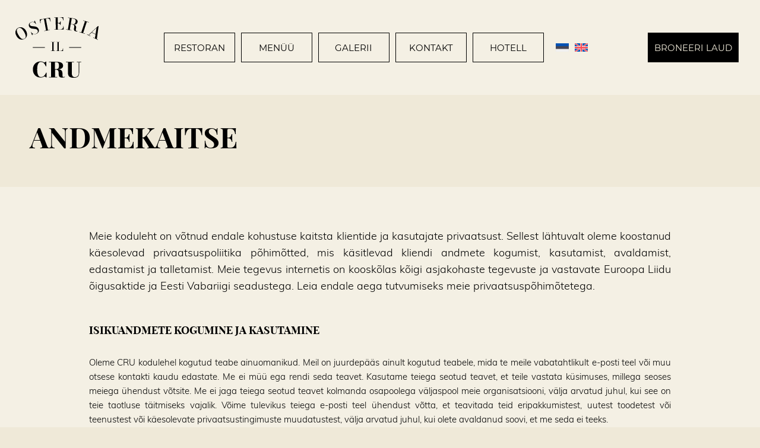

--- FILE ---
content_type: text/html; charset=UTF-8
request_url: https://crurestoran.com/andmekaitse/
body_size: 18308
content:
<!DOCTYPE html>
<html lang="et" class="html_stretched responsive av-preloader-disabled  html_header_top html_logo_left html_main_nav_header html_menu_right html_custom html_header_sticky html_header_shrinking_disabled html_mobile_menu_tablet html_header_searchicon_disabled html_content_align_center html_header_unstick_top_disabled html_header_stretch html_minimal_header html_av-submenu-hidden html_av-submenu-display-click html_av-overlay-side html_av-overlay-side-minimal html_20 html_av-submenu-noclone html_entry_id_3 av-cookies-no-cookie-consent av-no-preview av-default-lightbox html_text_menu_active av-mobile-menu-switch-default">
<head>
<meta charset="UTF-8" />


<!-- mobile setting -->
<meta name="viewport" content="width=device-width, initial-scale=1">

<!-- Scripts/CSS and wp_head hook -->
<meta name='robots' content='index, follow, max-image-preview:large, max-snippet:-1, max-video-preview:-1' />
<link rel="alternate" hreflang="et" href="https://crurestoran.com/andmekaitse/" />
<link rel="alternate" hreflang="en" href="https://crurestoran.com/en/privacy-policy/" />
<link rel="alternate" hreflang="x-default" href="https://crurestoran.com/andmekaitse/" />

	<!-- This site is optimized with the Yoast SEO plugin v26.8 - https://yoast.com/product/yoast-seo-wordpress/ -->
	<title>CRU Restoran | Andmekaitse</title>
	<meta name="description" content="Meie koduleht on võtnud endale kohustuse kaitsta klientide ja kasutajate privaatsust. Sellest lähtuvalt oleme koostanud..." />
	<link rel="canonical" href="https://crurestoran.com/andmekaitse/" />
	<meta property="og:locale" content="et_EE" />
	<meta property="og:type" content="article" />
	<meta property="og:title" content="CRU Restoran | Andmekaitse" />
	<meta property="og:description" content="Meie koduleht on võtnud endale kohustuse kaitsta klientide ja kasutajate privaatsust. Sellest lähtuvalt oleme koostanud..." />
	<meta property="og:url" content="https://crurestoran.com/andmekaitse/" />
	<meta property="og:site_name" content="CRU Restoran" />
	<meta property="article:publisher" content="https://www.facebook.com/RestoranCRU/?locale=et_EE" />
	<meta property="article:modified_time" content="2024-04-16T14:28:01+00:00" />
	<meta name="twitter:card" content="summary_large_image" />
	<meta name="twitter:label1" content="Est. reading time" />
	<meta name="twitter:data1" content="4 minutit" />
	<script type="application/ld+json" class="yoast-schema-graph">{"@context":"https://schema.org","@graph":[{"@type":"WebPage","@id":"https://crurestoran.com/andmekaitse/","url":"https://crurestoran.com/andmekaitse/","name":"CRU Restoran | Andmekaitse","isPartOf":{"@id":"https://crurestoran.com/#website"},"datePublished":"2024-01-04T11:30:31+00:00","dateModified":"2024-04-16T14:28:01+00:00","description":"Meie koduleht on võtnud endale kohustuse kaitsta klientide ja kasutajate privaatsust. Sellest lähtuvalt oleme koostanud...","breadcrumb":{"@id":"https://crurestoran.com/andmekaitse/#breadcrumb"},"inLanguage":"et","potentialAction":[{"@type":"ReadAction","target":["https://crurestoran.com/andmekaitse/"]}]},{"@type":"BreadcrumbList","@id":"https://crurestoran.com/andmekaitse/#breadcrumb","itemListElement":[{"@type":"ListItem","position":1,"name":"Home","item":"https://crurestoran.com/"},{"@type":"ListItem","position":2,"name":"Andmekaitse"}]},{"@type":"WebSite","@id":"https://crurestoran.com/#website","url":"https://crurestoran.com/","name":"CRU Restoran","description":"Hubane restoran tõelistele gurmaanidele","potentialAction":[{"@type":"SearchAction","target":{"@type":"EntryPoint","urlTemplate":"https://crurestoran.com/?s={search_term_string}"},"query-input":{"@type":"PropertyValueSpecification","valueRequired":true,"valueName":"search_term_string"}}],"inLanguage":"et"}]}</script>
	<!-- / Yoast SEO plugin. -->


<link rel='dns-prefetch' href='//www.crurestoran.com' />
<link rel="alternate" type="application/rss+xml" title="CRU Restoran &raquo; RSS" href="https://crurestoran.com/feed/" />
<link rel="alternate" title="oEmbed (JSON)" type="application/json+oembed" href="https://crurestoran.com/wp-json/oembed/1.0/embed?url=https%3A%2F%2Fcrurestoran.com%2Fandmekaitse%2F" />
<link rel="alternate" title="oEmbed (XML)" type="text/xml+oembed" href="https://crurestoran.com/wp-json/oembed/1.0/embed?url=https%3A%2F%2Fcrurestoran.com%2Fandmekaitse%2F&#038;format=xml" />
<style id='wp-img-auto-sizes-contain-inline-css' type='text/css'>
img:is([sizes=auto i],[sizes^="auto," i]){contain-intrinsic-size:3000px 1500px}
/*# sourceURL=wp-img-auto-sizes-contain-inline-css */
</style>
<link rel='stylesheet' id='sbi_styles-css' href='https://crurestoran.com/wp-content/plugins/instagram-feed/css/sbi-styles.min.css?ver=6.9.1' type='text/css' media='all' />
<style id='wp-emoji-styles-inline-css' type='text/css'>

	img.wp-smiley, img.emoji {
		display: inline !important;
		border: none !important;
		box-shadow: none !important;
		height: 1em !important;
		width: 1em !important;
		margin: 0 0.07em !important;
		vertical-align: -0.1em !important;
		background: none !important;
		padding: 0 !important;
	}
/*# sourceURL=wp-emoji-styles-inline-css */
</style>
<link rel='stylesheet' id='wpml-blocks-css' href='https://crurestoran.com/wp-content/plugins/sitepress-multilingual-cms/dist/css/blocks/styles.css?ver=4.6.13' type='text/css' media='all' />
<link rel='stylesheet' id='wpml-legacy-horizontal-list-0-css' href='https://www.crurestoran.com/wp-content/plugins/sitepress-multilingual-cms/templates/language-switchers/legacy-list-horizontal/style.min.css?ver=1' type='text/css' media='all' />
<style id='wpml-legacy-horizontal-list-0-inline-css' type='text/css'>
.wpml-ls-statics-shortcode_actions, .wpml-ls-statics-shortcode_actions .wpml-ls-sub-menu, .wpml-ls-statics-shortcode_actions a {border-color:#EEEEEE;}.wpml-ls-statics-shortcode_actions a, .wpml-ls-statics-shortcode_actions .wpml-ls-sub-menu a, .wpml-ls-statics-shortcode_actions .wpml-ls-sub-menu a:link, .wpml-ls-statics-shortcode_actions li:not(.wpml-ls-current-language) .wpml-ls-link, .wpml-ls-statics-shortcode_actions li:not(.wpml-ls-current-language) .wpml-ls-link:link {color:#444444;background-color:#ffffff;}.wpml-ls-statics-shortcode_actions a, .wpml-ls-statics-shortcode_actions .wpml-ls-sub-menu a:hover,.wpml-ls-statics-shortcode_actions .wpml-ls-sub-menu a:focus, .wpml-ls-statics-shortcode_actions .wpml-ls-sub-menu a:link:hover, .wpml-ls-statics-shortcode_actions .wpml-ls-sub-menu a:link:focus {color:#000000;background-color:#eeeeee;}.wpml-ls-statics-shortcode_actions .wpml-ls-current-language > a {color:#444444;background-color:#ffffff;}.wpml-ls-statics-shortcode_actions .wpml-ls-current-language:hover>a, .wpml-ls-statics-shortcode_actions .wpml-ls-current-language>a:focus {color:#000000;background-color:#eeeeee;}
/*# sourceURL=wpml-legacy-horizontal-list-0-inline-css */
</style>
<link rel='stylesheet' id='wpml-menu-item-0-css' href='https://www.crurestoran.com/wp-content/plugins/sitepress-multilingual-cms/templates/language-switchers/menu-item/style.min.css?ver=1' type='text/css' media='all' />
<style id='wpml-menu-item-0-inline-css' type='text/css'>
#lang_sel img, #lang_sel_list img, #lang_sel_footer img { display: inline; }
/*# sourceURL=wpml-menu-item-0-inline-css */
</style>
<link rel='stylesheet' id='avia-merged-styles-css' href='https://crurestoran.com/wp-content/uploads/dynamic_avia/avia-merged-styles-000bf17f54b1bc7bba539c68c4f4afa6---6974aee555c80.css' type='text/css' media='all' />
<link rel='stylesheet' id='avia-single-post-3-css' href='https://crurestoran.com/wp-content/uploads/dynamic_avia/avia_posts_css/post-3.css?ver=ver-1769268302' type='text/css' media='all' />
<link rel='stylesheet' id='animate-min-css' href='https://cdnjs.cloudflare.com/ajax/libs/animate.css/4.1.1/animate.min.css?ver=6.9' type='text/css' media='all' />
<link rel='stylesheet' id='carousel-owl-css' href='https://crurestoran.com/wp-content/themes/enfold-child/inc/owl/css/owl.carousel.min.css?ver=6.9' type='text/css' media='all' />
<link rel='stylesheet' id='parent-css' href='https://crurestoran.com/wp-content/themes/enfold-child/style.css?ver=6.9' type='text/css' media='all' />
<link rel='stylesheet' id='font-muli-css' href='https://crurestoran.com/wp-content/themes/enfold-child/assets/font/muli/font-face.css?ver=1.1.9' type='text/css' media='all' />
<link rel='stylesheet' id='font-montserrat-css' href='https://crurestoran.com/wp-content/themes/enfold-child/assets/font/montserrat/font-face.css?ver=1.1.9' type='text/css' media='all' />
<link rel='stylesheet' id='font-playfair-css' href='https://crurestoran.com/wp-content/themes/enfold-child/assets/font/playfair/font-face.css?ver=1.1.9' type='text/css' media='all' />
<link rel='stylesheet' id='child-base-css' href='https://crurestoran.com/wp-content/themes/enfold-child/assets/css/child-base.css?ver=1.1.9' type='text/css' media='all' />
<link rel='stylesheet' id='child-form-css' href='https://crurestoran.com/wp-content/themes/enfold-child/assets/css/child-form.css?ver=1.1.9' type='text/css' media='all' />
<link rel='stylesheet' id='child-layout-css' href='https://crurestoran.com/wp-content/themes/enfold-child/assets/css/child-layout.css?ver=1.1.9' type='text/css' media='all' />
<link rel='stylesheet' id='child-element-css' href='https://crurestoran.com/wp-content/themes/enfold-child/assets/css/child-element.css?ver=1.1.9' type='text/css' media='all' />
<link rel='stylesheet' id='child-shortcode-css' href='https://crurestoran.com/wp-content/themes/enfold-child/assets/css/child-shortcode.css?ver=1.1.9' type='text/css' media='all' />
<link rel='stylesheet' id='child-grid-css' href='https://crurestoran.com/wp-content/themes/enfold-child/assets/css/child-grid.css?ver=1.1.9' type='text/css' media='all' />
<link rel='stylesheet' id='child-carousel-css' href='https://crurestoran.com/wp-content/themes/enfold-child/assets/css/child-carousel.css?ver=1.1.9' type='text/css' media='all' />
<link rel='stylesheet' id='child-section-css' href='https://crurestoran.com/wp-content/themes/enfold-child/assets/css/child-section.css?ver=1.1.9' type='text/css' media='all' />
<script type="text/javascript" src="https://crurestoran.com/wp-includes/js/jquery/jquery.min.js?ver=3.7.1" id="jquery-core-js"></script>
<script type="text/javascript" src="https://crurestoran.com/wp-includes/js/jquery/jquery-migrate.min.js?ver=3.4.1" id="jquery-migrate-js"></script>
<script type="text/javascript" id="wpml-cookie-js-extra">
/* <![CDATA[ */
var wpml_cookies = {"wp-wpml_current_language":{"value":"et","expires":1,"path":"/"}};
var wpml_cookies = {"wp-wpml_current_language":{"value":"et","expires":1,"path":"/"}};
//# sourceURL=wpml-cookie-js-extra
/* ]]> */
</script>
<script type="text/javascript" src="https://crurestoran.com/wp-content/plugins/sitepress-multilingual-cms/res/js/cookies/language-cookie.js?ver=4.6.13" id="wpml-cookie-js" defer="defer" data-wp-strategy="defer"></script>
<script type="text/javascript" src="https://crurestoran.com/wp-content/uploads/dynamic_avia/avia-head-scripts-826429ed24c53a19aeeb306c9bfcdfe2---6974aee55ba22.js" id="avia-head-scripts-js"></script>
<link rel="https://api.w.org/" href="https://crurestoran.com/wp-json/" /><link rel="alternate" title="JSON" type="application/json" href="https://crurestoran.com/wp-json/wp/v2/pages/3" /><link rel="EditURI" type="application/rsd+xml" title="RSD" href="https://crurestoran.com/xmlrpc.php?rsd" />
<link rel='shortlink' href='https://crurestoran.com/?p=3' />
<meta name="generator" content="WPML ver:4.6.13 stt:1,15;" />


<!--[if lt IE 9]><script src="https://crurestoran.com/wp-content/themes/enfold/js/html5shiv.js"></script><![endif]--><link rel="profile" href="https://gmpg.org/xfn/11" />
<link rel="alternate" type="application/rss+xml" title="CRU Restoran RSS2 Feed" href="https://crurestoran.com/feed/" />
<link rel="pingback" href="https://crurestoran.com/xmlrpc.php" />

<style type='text/css' media='screen'>
 #top #header_main > .container, #top #header_main > .container .main_menu  .av-main-nav > li > a, #top #header_main #menu-item-shop .cart_dropdown_link{ height:160px; line-height: 160px; }
 .html_top_nav_header .av-logo-container{ height:160px;  }
 .html_header_top.html_header_sticky #top #wrap_all #main{ padding-top:158px; } 
</style>

<!-- To speed up the rendering and to display the site as fast as possible to the user we include some styles and scripts for above the fold content inline -->
<script type="text/javascript">'use strict';var avia_is_mobile=!1;if(/Android|webOS|iPhone|iPad|iPod|BlackBerry|IEMobile|Opera Mini/i.test(navigator.userAgent)&&'ontouchstart' in document.documentElement){avia_is_mobile=!0;document.documentElement.className+=' avia_mobile '}
else{document.documentElement.className+=' avia_desktop '};document.documentElement.className+=' js_active ';(function(){var e=['-webkit-','-moz-','-ms-',''],n='',o=!1,a=!1;for(var t in e){if(e[t]+'transform' in document.documentElement.style){o=!0;n=e[t]+'transform'};if(e[t]+'perspective' in document.documentElement.style){a=!0}};if(o){document.documentElement.className+=' avia_transform '};if(a){document.documentElement.className+=' avia_transform3d '};if(typeof document.getElementsByClassName=='function'&&typeof document.documentElement.getBoundingClientRect=='function'&&avia_is_mobile==!1){if(n&&window.innerHeight>0){setTimeout(function(){var e=0,o={},a=0,t=document.getElementsByClassName('av-parallax'),i=window.pageYOffset||document.documentElement.scrollTop;for(e=0;e<t.length;e++){t[e].style.top='0px';o=t[e].getBoundingClientRect();a=Math.ceil((window.innerHeight+i-o.top)*0.3);t[e].style[n]='translate(0px, '+a+'px)';t[e].style.top='auto';t[e].className+=' enabled-parallax '}},50)}}})();</script><style type="text/css">
		@font-face {font-family: 'entypo-fontello-enfold'; font-weight: normal; font-style: normal; font-display: auto;
		src: url('https://crurestoran.com/wp-content/themes/enfold/config-templatebuilder/avia-template-builder/assets/fonts/entypo-fontello-enfold/entypo-fontello-enfold.woff2') format('woff2'),
		url('https://crurestoran.com/wp-content/themes/enfold/config-templatebuilder/avia-template-builder/assets/fonts/entypo-fontello-enfold/entypo-fontello-enfold.woff') format('woff'),
		url('https://crurestoran.com/wp-content/themes/enfold/config-templatebuilder/avia-template-builder/assets/fonts/entypo-fontello-enfold/entypo-fontello-enfold.ttf') format('truetype'),
		url('https://crurestoran.com/wp-content/themes/enfold/config-templatebuilder/avia-template-builder/assets/fonts/entypo-fontello-enfold/entypo-fontello-enfold.svg#entypo-fontello-enfold') format('svg'),
		url('https://crurestoran.com/wp-content/themes/enfold/config-templatebuilder/avia-template-builder/assets/fonts/entypo-fontello-enfold/entypo-fontello-enfold.eot'),
		url('https://crurestoran.com/wp-content/themes/enfold/config-templatebuilder/avia-template-builder/assets/fonts/entypo-fontello-enfold/entypo-fontello-enfold.eot?#iefix') format('embedded-opentype');
		}

		#top .avia-font-entypo-fontello-enfold, body .avia-font-entypo-fontello-enfold, html body [data-av_iconfont='entypo-fontello-enfold']:before{ font-family: 'entypo-fontello-enfold'; }
		
		@font-face {font-family: 'entypo-fontello'; font-weight: normal; font-style: normal; font-display: auto;
		src: url('https://crurestoran.com/wp-content/themes/enfold/config-templatebuilder/avia-template-builder/assets/fonts/entypo-fontello/entypo-fontello.woff2') format('woff2'),
		url('https://crurestoran.com/wp-content/themes/enfold/config-templatebuilder/avia-template-builder/assets/fonts/entypo-fontello/entypo-fontello.woff') format('woff'),
		url('https://crurestoran.com/wp-content/themes/enfold/config-templatebuilder/avia-template-builder/assets/fonts/entypo-fontello/entypo-fontello.ttf') format('truetype'),
		url('https://crurestoran.com/wp-content/themes/enfold/config-templatebuilder/avia-template-builder/assets/fonts/entypo-fontello/entypo-fontello.svg#entypo-fontello') format('svg'),
		url('https://crurestoran.com/wp-content/themes/enfold/config-templatebuilder/avia-template-builder/assets/fonts/entypo-fontello/entypo-fontello.eot'),
		url('https://crurestoran.com/wp-content/themes/enfold/config-templatebuilder/avia-template-builder/assets/fonts/entypo-fontello/entypo-fontello.eot?#iefix') format('embedded-opentype');
		}

		#top .avia-font-entypo-fontello, body .avia-font-entypo-fontello, html body [data-av_iconfont='entypo-fontello']:before{ font-family: 'entypo-fontello'; }
		</style>

<!--
Debugging Info for Theme support: 

Theme: Enfold
Version: 7.1.2
Installed: enfold
AviaFramework Version: 5.6
AviaBuilder Version: 6.0
aviaElementManager Version: 1.0.1
- - - - - - - - - - -
ChildTheme: Enfold Child
ChildTheme Version: 
ChildTheme Installed: enfold

- - - - - - - - - - -
ML:384-PU:34-PLA:15
WP:6.9
Compress: CSS:all theme files - JS:all theme files
Updates: disabled
PLAu:15
-->
<style id='global-styles-inline-css' type='text/css'>
:root{--wp--preset--aspect-ratio--square: 1;--wp--preset--aspect-ratio--4-3: 4/3;--wp--preset--aspect-ratio--3-4: 3/4;--wp--preset--aspect-ratio--3-2: 3/2;--wp--preset--aspect-ratio--2-3: 2/3;--wp--preset--aspect-ratio--16-9: 16/9;--wp--preset--aspect-ratio--9-16: 9/16;--wp--preset--color--black: #000000;--wp--preset--color--cyan-bluish-gray: #abb8c3;--wp--preset--color--white: #ffffff;--wp--preset--color--pale-pink: #f78da7;--wp--preset--color--vivid-red: #cf2e2e;--wp--preset--color--luminous-vivid-orange: #ff6900;--wp--preset--color--luminous-vivid-amber: #fcb900;--wp--preset--color--light-green-cyan: #7bdcb5;--wp--preset--color--vivid-green-cyan: #00d084;--wp--preset--color--pale-cyan-blue: #8ed1fc;--wp--preset--color--vivid-cyan-blue: #0693e3;--wp--preset--color--vivid-purple: #9b51e0;--wp--preset--color--metallic-red: #b02b2c;--wp--preset--color--maximum-yellow-red: #edae44;--wp--preset--color--yellow-sun: #eeee22;--wp--preset--color--palm-leaf: #83a846;--wp--preset--color--aero: #7bb0e7;--wp--preset--color--old-lavender: #745f7e;--wp--preset--color--steel-teal: #5f8789;--wp--preset--color--raspberry-pink: #d65799;--wp--preset--color--medium-turquoise: #4ecac2;--wp--preset--gradient--vivid-cyan-blue-to-vivid-purple: linear-gradient(135deg,rgb(6,147,227) 0%,rgb(155,81,224) 100%);--wp--preset--gradient--light-green-cyan-to-vivid-green-cyan: linear-gradient(135deg,rgb(122,220,180) 0%,rgb(0,208,130) 100%);--wp--preset--gradient--luminous-vivid-amber-to-luminous-vivid-orange: linear-gradient(135deg,rgb(252,185,0) 0%,rgb(255,105,0) 100%);--wp--preset--gradient--luminous-vivid-orange-to-vivid-red: linear-gradient(135deg,rgb(255,105,0) 0%,rgb(207,46,46) 100%);--wp--preset--gradient--very-light-gray-to-cyan-bluish-gray: linear-gradient(135deg,rgb(238,238,238) 0%,rgb(169,184,195) 100%);--wp--preset--gradient--cool-to-warm-spectrum: linear-gradient(135deg,rgb(74,234,220) 0%,rgb(151,120,209) 20%,rgb(207,42,186) 40%,rgb(238,44,130) 60%,rgb(251,105,98) 80%,rgb(254,248,76) 100%);--wp--preset--gradient--blush-light-purple: linear-gradient(135deg,rgb(255,206,236) 0%,rgb(152,150,240) 100%);--wp--preset--gradient--blush-bordeaux: linear-gradient(135deg,rgb(254,205,165) 0%,rgb(254,45,45) 50%,rgb(107,0,62) 100%);--wp--preset--gradient--luminous-dusk: linear-gradient(135deg,rgb(255,203,112) 0%,rgb(199,81,192) 50%,rgb(65,88,208) 100%);--wp--preset--gradient--pale-ocean: linear-gradient(135deg,rgb(255,245,203) 0%,rgb(182,227,212) 50%,rgb(51,167,181) 100%);--wp--preset--gradient--electric-grass: linear-gradient(135deg,rgb(202,248,128) 0%,rgb(113,206,126) 100%);--wp--preset--gradient--midnight: linear-gradient(135deg,rgb(2,3,129) 0%,rgb(40,116,252) 100%);--wp--preset--font-size--small: 1rem;--wp--preset--font-size--medium: 1.125rem;--wp--preset--font-size--large: 1.75rem;--wp--preset--font-size--x-large: clamp(1.75rem, 3vw, 2.25rem);--wp--preset--spacing--20: 0.44rem;--wp--preset--spacing--30: 0.67rem;--wp--preset--spacing--40: 1rem;--wp--preset--spacing--50: 1.5rem;--wp--preset--spacing--60: 2.25rem;--wp--preset--spacing--70: 3.38rem;--wp--preset--spacing--80: 5.06rem;--wp--preset--shadow--natural: 6px 6px 9px rgba(0, 0, 0, 0.2);--wp--preset--shadow--deep: 12px 12px 50px rgba(0, 0, 0, 0.4);--wp--preset--shadow--sharp: 6px 6px 0px rgba(0, 0, 0, 0.2);--wp--preset--shadow--outlined: 6px 6px 0px -3px rgb(255, 255, 255), 6px 6px rgb(0, 0, 0);--wp--preset--shadow--crisp: 6px 6px 0px rgb(0, 0, 0);}:root { --wp--style--global--content-size: 800px;--wp--style--global--wide-size: 1130px; }:where(body) { margin: 0; }.wp-site-blocks > .alignleft { float: left; margin-right: 2em; }.wp-site-blocks > .alignright { float: right; margin-left: 2em; }.wp-site-blocks > .aligncenter { justify-content: center; margin-left: auto; margin-right: auto; }:where(.is-layout-flex){gap: 0.5em;}:where(.is-layout-grid){gap: 0.5em;}.is-layout-flow > .alignleft{float: left;margin-inline-start: 0;margin-inline-end: 2em;}.is-layout-flow > .alignright{float: right;margin-inline-start: 2em;margin-inline-end: 0;}.is-layout-flow > .aligncenter{margin-left: auto !important;margin-right: auto !important;}.is-layout-constrained > .alignleft{float: left;margin-inline-start: 0;margin-inline-end: 2em;}.is-layout-constrained > .alignright{float: right;margin-inline-start: 2em;margin-inline-end: 0;}.is-layout-constrained > .aligncenter{margin-left: auto !important;margin-right: auto !important;}.is-layout-constrained > :where(:not(.alignleft):not(.alignright):not(.alignfull)){max-width: var(--wp--style--global--content-size);margin-left: auto !important;margin-right: auto !important;}.is-layout-constrained > .alignwide{max-width: var(--wp--style--global--wide-size);}body .is-layout-flex{display: flex;}.is-layout-flex{flex-wrap: wrap;align-items: center;}.is-layout-flex > :is(*, div){margin: 0;}body .is-layout-grid{display: grid;}.is-layout-grid > :is(*, div){margin: 0;}body{padding-top: 0px;padding-right: 0px;padding-bottom: 0px;padding-left: 0px;}a:where(:not(.wp-element-button)){text-decoration: underline;}:root :where(.wp-element-button, .wp-block-button__link){background-color: #32373c;border-width: 0;color: #fff;font-family: inherit;font-size: inherit;font-style: inherit;font-weight: inherit;letter-spacing: inherit;line-height: inherit;padding-top: calc(0.667em + 2px);padding-right: calc(1.333em + 2px);padding-bottom: calc(0.667em + 2px);padding-left: calc(1.333em + 2px);text-decoration: none;text-transform: inherit;}.has-black-color{color: var(--wp--preset--color--black) !important;}.has-cyan-bluish-gray-color{color: var(--wp--preset--color--cyan-bluish-gray) !important;}.has-white-color{color: var(--wp--preset--color--white) !important;}.has-pale-pink-color{color: var(--wp--preset--color--pale-pink) !important;}.has-vivid-red-color{color: var(--wp--preset--color--vivid-red) !important;}.has-luminous-vivid-orange-color{color: var(--wp--preset--color--luminous-vivid-orange) !important;}.has-luminous-vivid-amber-color{color: var(--wp--preset--color--luminous-vivid-amber) !important;}.has-light-green-cyan-color{color: var(--wp--preset--color--light-green-cyan) !important;}.has-vivid-green-cyan-color{color: var(--wp--preset--color--vivid-green-cyan) !important;}.has-pale-cyan-blue-color{color: var(--wp--preset--color--pale-cyan-blue) !important;}.has-vivid-cyan-blue-color{color: var(--wp--preset--color--vivid-cyan-blue) !important;}.has-vivid-purple-color{color: var(--wp--preset--color--vivid-purple) !important;}.has-metallic-red-color{color: var(--wp--preset--color--metallic-red) !important;}.has-maximum-yellow-red-color{color: var(--wp--preset--color--maximum-yellow-red) !important;}.has-yellow-sun-color{color: var(--wp--preset--color--yellow-sun) !important;}.has-palm-leaf-color{color: var(--wp--preset--color--palm-leaf) !important;}.has-aero-color{color: var(--wp--preset--color--aero) !important;}.has-old-lavender-color{color: var(--wp--preset--color--old-lavender) !important;}.has-steel-teal-color{color: var(--wp--preset--color--steel-teal) !important;}.has-raspberry-pink-color{color: var(--wp--preset--color--raspberry-pink) !important;}.has-medium-turquoise-color{color: var(--wp--preset--color--medium-turquoise) !important;}.has-black-background-color{background-color: var(--wp--preset--color--black) !important;}.has-cyan-bluish-gray-background-color{background-color: var(--wp--preset--color--cyan-bluish-gray) !important;}.has-white-background-color{background-color: var(--wp--preset--color--white) !important;}.has-pale-pink-background-color{background-color: var(--wp--preset--color--pale-pink) !important;}.has-vivid-red-background-color{background-color: var(--wp--preset--color--vivid-red) !important;}.has-luminous-vivid-orange-background-color{background-color: var(--wp--preset--color--luminous-vivid-orange) !important;}.has-luminous-vivid-amber-background-color{background-color: var(--wp--preset--color--luminous-vivid-amber) !important;}.has-light-green-cyan-background-color{background-color: var(--wp--preset--color--light-green-cyan) !important;}.has-vivid-green-cyan-background-color{background-color: var(--wp--preset--color--vivid-green-cyan) !important;}.has-pale-cyan-blue-background-color{background-color: var(--wp--preset--color--pale-cyan-blue) !important;}.has-vivid-cyan-blue-background-color{background-color: var(--wp--preset--color--vivid-cyan-blue) !important;}.has-vivid-purple-background-color{background-color: var(--wp--preset--color--vivid-purple) !important;}.has-metallic-red-background-color{background-color: var(--wp--preset--color--metallic-red) !important;}.has-maximum-yellow-red-background-color{background-color: var(--wp--preset--color--maximum-yellow-red) !important;}.has-yellow-sun-background-color{background-color: var(--wp--preset--color--yellow-sun) !important;}.has-palm-leaf-background-color{background-color: var(--wp--preset--color--palm-leaf) !important;}.has-aero-background-color{background-color: var(--wp--preset--color--aero) !important;}.has-old-lavender-background-color{background-color: var(--wp--preset--color--old-lavender) !important;}.has-steel-teal-background-color{background-color: var(--wp--preset--color--steel-teal) !important;}.has-raspberry-pink-background-color{background-color: var(--wp--preset--color--raspberry-pink) !important;}.has-medium-turquoise-background-color{background-color: var(--wp--preset--color--medium-turquoise) !important;}.has-black-border-color{border-color: var(--wp--preset--color--black) !important;}.has-cyan-bluish-gray-border-color{border-color: var(--wp--preset--color--cyan-bluish-gray) !important;}.has-white-border-color{border-color: var(--wp--preset--color--white) !important;}.has-pale-pink-border-color{border-color: var(--wp--preset--color--pale-pink) !important;}.has-vivid-red-border-color{border-color: var(--wp--preset--color--vivid-red) !important;}.has-luminous-vivid-orange-border-color{border-color: var(--wp--preset--color--luminous-vivid-orange) !important;}.has-luminous-vivid-amber-border-color{border-color: var(--wp--preset--color--luminous-vivid-amber) !important;}.has-light-green-cyan-border-color{border-color: var(--wp--preset--color--light-green-cyan) !important;}.has-vivid-green-cyan-border-color{border-color: var(--wp--preset--color--vivid-green-cyan) !important;}.has-pale-cyan-blue-border-color{border-color: var(--wp--preset--color--pale-cyan-blue) !important;}.has-vivid-cyan-blue-border-color{border-color: var(--wp--preset--color--vivid-cyan-blue) !important;}.has-vivid-purple-border-color{border-color: var(--wp--preset--color--vivid-purple) !important;}.has-metallic-red-border-color{border-color: var(--wp--preset--color--metallic-red) !important;}.has-maximum-yellow-red-border-color{border-color: var(--wp--preset--color--maximum-yellow-red) !important;}.has-yellow-sun-border-color{border-color: var(--wp--preset--color--yellow-sun) !important;}.has-palm-leaf-border-color{border-color: var(--wp--preset--color--palm-leaf) !important;}.has-aero-border-color{border-color: var(--wp--preset--color--aero) !important;}.has-old-lavender-border-color{border-color: var(--wp--preset--color--old-lavender) !important;}.has-steel-teal-border-color{border-color: var(--wp--preset--color--steel-teal) !important;}.has-raspberry-pink-border-color{border-color: var(--wp--preset--color--raspberry-pink) !important;}.has-medium-turquoise-border-color{border-color: var(--wp--preset--color--medium-turquoise) !important;}.has-vivid-cyan-blue-to-vivid-purple-gradient-background{background: var(--wp--preset--gradient--vivid-cyan-blue-to-vivid-purple) !important;}.has-light-green-cyan-to-vivid-green-cyan-gradient-background{background: var(--wp--preset--gradient--light-green-cyan-to-vivid-green-cyan) !important;}.has-luminous-vivid-amber-to-luminous-vivid-orange-gradient-background{background: var(--wp--preset--gradient--luminous-vivid-amber-to-luminous-vivid-orange) !important;}.has-luminous-vivid-orange-to-vivid-red-gradient-background{background: var(--wp--preset--gradient--luminous-vivid-orange-to-vivid-red) !important;}.has-very-light-gray-to-cyan-bluish-gray-gradient-background{background: var(--wp--preset--gradient--very-light-gray-to-cyan-bluish-gray) !important;}.has-cool-to-warm-spectrum-gradient-background{background: var(--wp--preset--gradient--cool-to-warm-spectrum) !important;}.has-blush-light-purple-gradient-background{background: var(--wp--preset--gradient--blush-light-purple) !important;}.has-blush-bordeaux-gradient-background{background: var(--wp--preset--gradient--blush-bordeaux) !important;}.has-luminous-dusk-gradient-background{background: var(--wp--preset--gradient--luminous-dusk) !important;}.has-pale-ocean-gradient-background{background: var(--wp--preset--gradient--pale-ocean) !important;}.has-electric-grass-gradient-background{background: var(--wp--preset--gradient--electric-grass) !important;}.has-midnight-gradient-background{background: var(--wp--preset--gradient--midnight) !important;}.has-small-font-size{font-size: var(--wp--preset--font-size--small) !important;}.has-medium-font-size{font-size: var(--wp--preset--font-size--medium) !important;}.has-large-font-size{font-size: var(--wp--preset--font-size--large) !important;}.has-x-large-font-size{font-size: var(--wp--preset--font-size--x-large) !important;}
/*# sourceURL=global-styles-inline-css */
</style>
</head>

<body id="top" class="privacy-policy wp-singular page-template-default page page-id-3 wp-theme-enfold wp-child-theme-enfold-child stretched rtl_columns av-curtain-numeric post-type-page avia-responsive-images-support" itemscope="itemscope" itemtype="https://schema.org/WebPage" >

	
	<div id='wrap_all'>

	
<header id='header' class='all_colors header_color light_bg_color  av_header_top av_logo_left av_main_nav_header av_menu_right av_custom av_header_sticky av_header_shrinking_disabled av_header_stretch av_mobile_menu_tablet av_header_searchicon_disabled av_header_unstick_top_disabled av_minimal_header av_bottom_nav_disabled  av_header_border_disabled' aria-label="Header" data-av_shrink_factor='50' role="banner" itemscope="itemscope" itemtype="https://schema.org/WPHeader" >

		<div  id='header_main' class='container_wrap container_wrap_logo'>

        <div class='container av-logo-container'><div class='inner-container'><span class='logo avia-svg-logo'><a href='https://crurestoran.com/' class='av-contains-svg' aria-label='Osteria il Cru restoran' title='Osteria il Cru restoran'><svg role="graphics-document" title="Osteria il Cru restoran" desc="" alt="Osteria il Cru restoran"   xmlns="http://www.w3.org/2000/svg" xmlns:xlink="http://www.w3.org/1999/xlink" version="1.1" id="logo-header-black" x="0px" y="0px" width="140px" height="160px" viewBox="0 0 140 160" style="enable-background:new 0 0 140 160;" xml:space="preserve" preserveAspectRatio="xMinYMid meet">
<style type="text/css">
	.st0{fill:#000000;}
</style>
<path class="st0" d="M51.7,122.4h0.8v8h-0.7l-3.1-1.8c-0.8,0.7-1.6,1.2-2.6,1.5c-1,0.3-2.1,0.6-3.3,0.6c-2.8,0-5.2-0.6-7.2-1.8  c-2-1.2-3.5-2.8-4.6-4.8c-1.1-2-1.6-4.3-1.6-7s0.5-4.9,1.6-7c1.1-2,2.5-3.7,4.6-4.8c2-1.2,4.4-1.8,7.2-1.8c1.1,0,2,0.2,3,0.5  c0.9,0.3,1.7,0.8,2.5,1.5l3.3-1.7H52v8h-0.8c-0.7-1.5-1.4-2.8-2.1-3.9c-0.8-1.1-1.7-2-2.7-2.6c-1-0.6-2.1-0.9-3.4-0.9  s-2.3,0.3-3.1,1c-0.8,0.7-1.4,1.6-2,2.9c-0.5,1.2-0.8,2.5-1,4.1c-0.2,1.5-0.3,3.1-0.3,4.7c0,1.6,0.1,3.1,0.3,4.7  c0.2,1.5,0.5,2.9,1,4.1c0.5,1.2,1.1,2.1,2,2.9c0.8,0.7,1.9,1,3.1,1c1.2,0,2.2-0.2,3.1-0.6c0.8-0.3,1.7-0.9,2.3-1.6  c0.7-0.7,1.3-1.4,1.8-2.4C50.8,124.5,51.2,123.4,51.7,122.4z M83,129.3l0.3,0.7c-0.3,0.2-0.8,0.3-1.7,0.5c-0.8,0.2-1.9,0.3-3.1,0.3  s-2.4-0.2-3.1-0.6c-0.8-0.3-1.3-0.8-1.7-1.5c-0.3-0.7-0.6-1.4-0.7-2.1c-0.1-0.8-0.2-1.6-0.2-2.5c0-0.8,0-1.7-0.1-2.5  c-0.1-0.8-0.3-1.5-0.5-2.1c-0.3-0.7-0.7-1.1-1.3-1.5c-0.6-0.3-1.4-0.6-2.5-0.6h-1.7v12.4h3.5v0.7H56.5v-0.7H60v-25h-3.5v-0.7h13.1  c2.1,0,3.9,0.3,5.5,0.7c1.6,0.4,2.9,1.2,3.7,2.1c0.9,0.9,1.4,2.2,1.4,3.7c0,1.5-0.4,2.7-1.3,3.7c-0.8,0.9-2.1,1.6-3.7,2  c-1,0.3-2.2,0.4-3.6,0.6h0.5c1.6,0,3,0.3,3.9,0.7s1.7,1.1,2.1,1.9c0.5,0.8,0.8,1.6,0.9,2.5c0.2,0.9,0.3,1.8,0.2,2.7  c0,0.9,0,1.7,0,2.5s0.2,1.4,0.4,1.9c0.3,0.4,0.7,0.7,1.3,0.7c0.4,0,0.8,0,1-0.1C82.5,129.5,82.8,129.4,83,129.3z M66.6,104.8v11.8  h1.6c1.2,0,2.1-0.2,2.9-0.6c0.8-0.4,1.4-1,1.7-1.9c0.3-0.8,0.6-2,0.6-3.5s-0.2-2.5-0.6-3.5c-0.3-0.8-0.9-1.4-1.7-1.9  c-0.8-0.3-1.7-0.6-2.9-0.6L66.6,104.8L66.6,104.8z M103.4,104.1v0.7h3.2v17.6c0,1.9-0.3,3.3-0.8,4.4c-0.6,1.1-1.4,1.9-2.3,2.4  s-2,0.8-3.3,0.8c-1.1,0-2-0.2-2.7-0.6c-0.7-0.4-1.2-0.9-1.6-1.6c-0.3-0.7-0.6-1.5-0.8-2.5c-0.1-0.9-0.2-2-0.2-3.1v-17.2h3.7v-0.7  H85.1v0.7h3.3v17.6c0,3.1,0.8,5.2,2.4,6.5c1.6,1.4,4.2,2,7.7,2c3,0,5.2-0.7,6.7-2.1c1.4-1.4,2.2-3.6,2.2-6.5v-17.6h3.4v-0.7  L103.4,104.1L103.4,104.1z M66.8,86v-0.4h-2.5V71.1h2.5v-0.4h-7v0.4h2.3v14.5h-2.3v0.4L66.8,86L66.8,86z M80.2,86v-4.6h-0.4  c0,0.7-0.1,1.2-0.2,1.8c-0.1,0.5-0.3,0.9-0.6,1.4c-0.3,0.3-0.7,0.7-1.2,0.8c-0.5,0.2-1.1,0.3-2,0.3h-2.8V71.1h1.8v-0.4h-5.9v0.4h1.9  v14.5h-1.9v0.4L80.2,86L80.2,86z M19.3,55.8c0.3,1.4,0.3,2.6,0.2,3.8c-0.2,1.3-0.7,2.4-1.4,3.4c-0.7,1-1.7,1.9-3,2.6  c-1.3,0.7-2.5,1.1-3.8,1.2s-2.5-0.1-3.7-0.6S5.4,65,4.4,64.1S2.5,62,1.8,60.7C1,59.4,0.5,58,0.2,56.8c-0.3-1.4-0.3-2.6-0.1-3.9  c0.3-1.3,0.7-2.4,1.4-3.4c0.7-1,1.7-1.9,2.9-2.5c1.2-0.7,2.5-1,3.7-1.1c1.3-0.1,2.5,0.1,3.7,0.6c1.2,0.4,2.3,1.2,3.3,2  c1,0.9,2,2,2.6,3.3C18.5,53.1,19.1,54.4,19.3,55.8z M17.2,60.3c-0.2-1-0.5-2.1-0.9-3.2c-0.5-1.1-1.1-2.3-1.7-3.4  c-0.7-1.1-1.4-2.2-2.1-3.1c-0.8-1-1.5-1.8-2.4-2.5c-0.8-0.7-1.7-1-2.6-1.2c-0.9-0.2-1.9,0.1-2.8,0.6s-1.6,1.2-2,2s-0.4,1.8-0.3,2.8  c0.2,1,0.4,2.1,0.9,3.2c0.4,1.1,1,2.3,1.7,3.4c0.7,1.1,1.4,2.2,2.1,3.2c0.8,1,1.5,1.8,2.4,2.5c0.8,0.7,1.7,1,2.6,1.2  c0.9,0.2,1.9-0.1,2.9-0.6c1-0.6,1.7-1.3,2-2.1C17.3,62.2,17.4,61.3,17.2,60.3z M37.3,46.6c-0.7-0.6-1.4-1-2.2-1.4  c-0.8-0.3-1.7-0.5-2.5-0.6c-0.8-0.1-1.8-0.2-2.6-0.3c-0.8-0.1-1.7-0.2-2.5-0.3c-0.8-0.2-1.4-0.3-2-0.7c-0.6-0.3-0.9-0.8-1.2-1.5  C24,40.9,24,40,24.4,39.2c0.4-0.8,1.3-1.4,2.5-1.8c0.9-0.3,1.8-0.4,2.7-0.3c0.8,0.1,1.7,0.4,2.5,1c0.8,0.6,1.4,1.4,2.1,2.4l0.5-0.2  l-2-5.5l-0.4,0.2l-0.8,2.2c-0.8-0.3-1.5-0.5-2.4-0.5s-1.7,0.2-2.5,0.4c-1,0.3-1.9,0.8-2.6,1.6c-0.7,0.7-1.2,1.5-1.4,2.5  c-0.3,0.9-0.2,1.9,0.2,2.9c0.3,1,0.8,1.8,1.5,2.4c0.6,0.6,1.4,0.9,2.2,1.3s1.7,0.4,2.5,0.5c0.8,0.1,1.8,0.2,2.6,0.3  c0.8,0.1,1.7,0.2,2.5,0.3c0.8,0.2,1.4,0.4,2,0.8s1,0.9,1.3,1.7c0.3,0.8,0.3,1.6,0.3,2.3c-0.2,0.7-0.5,1.4-1.1,1.9  c-0.6,0.5-1.3,0.9-2.2,1.3c-0.9,0.3-1.7,0.4-2.5,0.4c-0.8,0-1.5-0.2-2.2-0.5c-0.7-0.3-1.3-0.7-1.9-1.2s-1-1.1-1.4-1.8l-0.4,0l2,5.6  l0.5-0.2l0.8-2.3c0.8,0.4,1.6,0.6,2.5,0.7s2-0.1,3.1-0.5c1.3-0.4,2.3-1,3.1-1.9c0.8-0.8,1.3-1.7,1.4-2.7c0.2-1,0.1-2.1-0.3-3.3  C38.5,48,38,47.2,37.3,46.6z M40.8,32.8l1.1,6.3l0.6-0.1c-0.2-0.8-0.2-1.7-0.2-2.4c0-0.8,0.1-1.4,0.3-2c0.2-0.6,0.5-1,1-1.4  s1.1-0.6,1.9-0.8l2.5-0.4l3.6,19.4l-3.1,0.5l0.1,0.5l9.3-1.6l-0.1-0.5L54.8,51l-3.6-19.4l2.5-0.4c0.8-0.2,1.4-0.1,2,0.1  s1,0.5,1.4,0.9c0.4,0.4,0.8,1,1,1.7c0.3,0.7,0.5,1.4,0.7,2.3l0.5-0.1l-1.1-6.3L40.8,32.8z M80.7,43.6c0,1.2-0.2,2.2-0.5,3.1  c-0.3,0.8-0.9,1.5-1.7,2c-0.8,0.5-1.8,0.8-3.1,0.8l-4.1-0.1l-0.2-9.9h1.4c0.5,0,1,0.1,1.4,0.3c0.4,0.3,0.8,0.5,1.1,0.9  c0.3,0.4,0.4,0.9,0.5,1.5h0.6L76.2,36h-0.6c0,0.6-0.2,1.1-0.4,1.5c-0.3,0.4-0.6,0.8-1,0.9c-0.4,0.2-0.9,0.3-1.4,0.3h-1.4l-0.2-9.3  l4.3-0.1c1.1,0,2,0.2,2.7,0.6c0.7,0.4,1.2,1,1.6,1.8c0.3,0.8,0.5,1.6,0.6,2.6H81L80.7,29l-15.5,0.3v0.5h2.5l0.3,19.7h-2.5V50  l15.7-0.3l-0.1-6.3L80.7,43.6z M104.2,34.3c0.5,0.8,0.6,1.9,0.4,3.1c-0.2,1.2-0.7,2.1-1.4,2.7c-0.7,0.7-1.6,1-2.7,1.2  c-0.8,0.1-1.7,0.1-2.7,0c1,0.3,1.9,0.5,2.5,0.9c0.7,0.5,1.2,1,1.5,1.7c0.3,0.7,0.4,1.4,0.4,2c0,0.8,0,1.4-0.2,2.1  c-0.1,0.7-0.2,1.4-0.3,2c-0.1,0.6-0.1,1.1,0.1,1.4c0.1,0.4,0.4,0.6,0.8,0.7c0.3,0.1,0.6,0.1,0.8,0c0.3,0,0.4-0.1,0.7-0.1l0.2,0.8  c-0.3,0.1-0.6,0.2-1.1,0.2c-0.5,0-1.1,0-1.7-0.2c-0.8-0.2-1.5-0.4-2-0.8c-0.4-0.3-0.7-0.8-0.8-1.4s-0.2-1.1-0.2-1.7  c0.1-0.6,0.1-1.3,0.3-1.9c0.1-0.7,0.2-1.3,0.3-1.9c0-0.6,0-1.2-0.2-1.7s-0.4-0.9-0.8-1.4c-0.4-0.3-1.1-0.6-2-0.8l-3-0.5l-1.6,9.6  l3,0.5l-0.1,0.5l-9.2-1.4l0.1-0.5l3,0.5l3.3-19.4l-3-0.5l0.1-0.5l9.4,1.5c1.4,0.3,2.7,0.6,3.7,1.2C102.9,32.7,103.7,33.4,104.2,34.3  z M101.3,34.2c-0.2-0.8-0.6-1.4-1.2-1.8c-0.6-0.4-1.3-0.8-2.2-0.9L94.8,31l-1.6,9.3l3.1,0.5c0.9,0.2,1.7,0.1,2.4-0.2  c0.7-0.3,1.3-0.7,1.7-1.4c0.4-0.7,0.8-1.4,0.9-2.5C101.5,35.8,101.5,34.9,101.3,34.2z M123.4,37.8l0.2-0.5l-9.3-2.9l-0.2,0.5l3,0.9  l-6.2,18.8l-3-0.9l-0.2,0.5l9.3,2.9l0.2-0.5l-3.2-1l6.2-18.8L123.4,37.8z M137.1,65.8l2,1l-0.3,0.5l-7.7-3.8l0.3-0.5l2.5,1.3l1-6.2  l-6.5-3.2l-4.7,4.3l2.7,1.4l-0.3,0.5l-5.6-2.8l0.3-0.5l2.3,1.1l16.1-15.1l0.8,0.4L137.1,65.8z M136.6,46.9l-7.9,7.4l6.2,3.1  L136.6,46.9z"></path>
<path class="st0" d="M110.8,80.6H90.4v-1.1h20.4V80.6z M49.6,80.6H29.2v-1.1h20.4V80.6z"></path>
</svg></a></span><nav class='main_menu' data-selectname='Select a page'  role="navigation" itemscope="itemscope" itemtype="https://schema.org/SiteNavigationElement" ><div class="avia-menu av-main-nav-wrap"><ul role="menu" class="menu av-main-nav" id="avia-menu"><li role="menuitem" id="menu-item-53" class="menu-item menu-item-type-post_type menu-item-object-page av-menu-button av-menu-button-bordered menu-item-top-level menu-item-top-level-1"><a href="https://crurestoran.com/restoran/" itemprop="url" tabindex="0"><span class="avia-bullet"></span><span class="avia-menu-text">Restoran</span><span class="avia-menu-fx"><span class="avia-arrow-wrap"><span class="avia-arrow"></span></span></span></a></li>
<li role="menuitem" id="menu-item-287" class="menu-item menu-item-type-post_type menu-item-object-page av-menu-button av-menu-button-bordered menu-item-top-level menu-item-top-level-2"><a href="https://crurestoran.com/menuu/" itemprop="url" tabindex="0"><span class="avia-bullet"></span><span class="avia-menu-text">Menüü</span><span class="avia-menu-fx"><span class="avia-arrow-wrap"><span class="avia-arrow"></span></span></span></a></li>
<li role="menuitem" id="menu-item-1539" class="menu-item menu-item-type-post_type menu-item-object-page av-menu-button av-menu-button-bordered menu-item-top-level menu-item-top-level-3"><a href="https://crurestoran.com/galerii/" itemprop="url" tabindex="0"><span class="avia-bullet"></span><span class="avia-menu-text">Galerii</span><span class="avia-menu-fx"><span class="avia-arrow-wrap"><span class="avia-arrow"></span></span></span></a></li>
<li role="menuitem" id="menu-item-56" class="menu-item menu-item-type-custom menu-item-object-custom av-menu-button av-menu-button-bordered menu-item-top-level menu-item-top-level-4"><a href="#contact" itemprop="url" tabindex="0"><span class="avia-bullet"></span><span class="avia-menu-text">Kontakt</span><span class="avia-menu-fx"><span class="avia-arrow-wrap"><span class="avia-arrow"></span></span></span></a></li>
<li role="menuitem" id="menu-item-244" class="menu-item menu-item-type-custom menu-item-object-custom av-menu-button av-menu-button-bordered menu-item-top-level menu-item-top-level-5"><a target="_blank" href="https://cruhotel.eu/" itemprop="url" tabindex="0"><span class="avia-bullet"></span><span class="avia-menu-text">Hotell</span><span class="avia-menu-fx"><span class="avia-arrow-wrap"><span class="avia-arrow"></span></span></span></a></li>
<li role="menuitem" id="menu-item-57" class="menu-item menu-item-type-custom menu-item-object-custom av-menu-button av-menu-button-colored menu-item-top-level menu-item-top-level-6"><a target="_blank" href="https://v2.tableonline.fi/instabook/bookings/aD1EQGK/selection?locale=ee" itemprop="url" tabindex="0"><span class="avia-bullet"></span><span class="avia-menu-text">Broneeri laud</span><span class="avia-menu-fx"><span class="avia-arrow-wrap"><span class="avia-arrow"></span></span></span></a></li>
<li role="menuitem" id="menu-item-wpml-ls-2-et" class="menu-item-language menu-item-language-current menu-item wpml-ls-slot-2 wpml-ls-item wpml-ls-item-et wpml-ls-current-language wpml-ls-menu-item wpml-ls-first-item menu-item-type-wpml_ls_menu_item menu-item-object-wpml_ls_menu_item menu-item-top-level menu-item-top-level-7"><a href="https://crurestoran.com/andmekaitse/" itemprop="url" tabindex="0"><span class="avia-bullet"></span><span class="avia-menu-text"><img
            class="wpml-ls-flag"
            src="https://crurestoran.com/wp-content/plugins/sitepress-multilingual-cms/res/flags/et.svg"
            alt="Eesti"
            width=22
            
    /></span><span class="avia-menu-fx"><span class="avia-arrow-wrap"><span class="avia-arrow"></span></span></span></a></li>
<li role="menuitem" id="menu-item-wpml-ls-2-en" class="menu-item-language menu-item wpml-ls-slot-2 wpml-ls-item wpml-ls-item-en wpml-ls-menu-item wpml-ls-last-item menu-item-type-wpml_ls_menu_item menu-item-object-wpml_ls_menu_item menu-item-top-level menu-item-top-level-8"><a href="https://crurestoran.com/en/privacy-policy/" itemprop="url" tabindex="0"><span class="avia-bullet"></span><span class="avia-menu-text"><img
            class="wpml-ls-flag"
            src="https://crurestoran.com/wp-content/plugins/sitepress-multilingual-cms/res/flags/en.svg"
            alt="English"
            width=22
            
    /></span><span class="avia-menu-fx"><span class="avia-arrow-wrap"><span class="avia-arrow"></span></span></span></a></li>
<li class="av-burger-menu-main menu-item-avia-special av-small-burger-icon" role="menuitem">
	        			<a href="#" aria-label="Menu" aria-hidden="false">
							<span class="av-hamburger av-hamburger--spin av-js-hamburger">
								<span class="av-hamburger-box">
						          <span class="av-hamburger-inner"></span>
						          <strong>Menu</strong>
								</span>
							</span>
							<span class="avia_hidden_link_text">Menu</span>
						</a>
	        		   </li></ul></div></nav></div> </div> 
		<!-- end container_wrap-->
		</div>
<div id="avia_alternate_menu_container" style="display: none;"><nav class='main_menu' data-selectname='Select a page'  role="navigation" itemscope="itemscope" itemtype="https://schema.org/SiteNavigationElement" ><div class="avia_alternate_menu av-main-nav-wrap"><ul id="avia_alternate_menu" class="menu av-main-nav"><li role="menuitem" id="menu-item-324" class="menu-item menu-item-type-post_type menu-item-object-page av-menu-button av-menu-button-bordered menu-item-top-level menu-item-top-level-1"><a href="https://crurestoran.com/restoran/" itemprop="url" tabindex="0"><span class="avia-bullet"></span><span class="avia-menu-text">Restoran</span><span class="avia-menu-fx"><span class="avia-arrow-wrap"><span class="avia-arrow"></span></span></span></a></li>
<li role="menuitem" id="menu-item-325" class="menu-item menu-item-type-post_type menu-item-object-page av-menu-button av-menu-button-bordered menu-item-top-level menu-item-top-level-2"><a href="https://crurestoran.com/menuu/" itemprop="url" tabindex="0"><span class="avia-bullet"></span><span class="avia-menu-text">Menüü</span><span class="avia-menu-fx"><span class="avia-arrow-wrap"><span class="avia-arrow"></span></span></span></a></li>
<li role="menuitem" id="menu-item-1581" class="menu-item menu-item-type-post_type menu-item-object-page menu-item-top-level menu-item-top-level-3"><a href="https://crurestoran.com/galerii/" itemprop="url" tabindex="0"><span class="avia-bullet"></span><span class="avia-menu-text">Galerii</span><span class="avia-menu-fx"><span class="avia-arrow-wrap"><span class="avia-arrow"></span></span></span></a></li>
<li role="menuitem" id="menu-item-326" class="menu-item menu-item-type-custom menu-item-object-custom av-menu-button av-menu-button-bordered menu-item-top-level menu-item-top-level-4"><a href="#contact" itemprop="url" tabindex="0"><span class="avia-bullet"></span><span class="avia-menu-text">Kontakt</span><span class="avia-menu-fx"><span class="avia-arrow-wrap"><span class="avia-arrow"></span></span></span></a></li>
<li role="menuitem" id="menu-item-327" class="menu-item menu-item-type-custom menu-item-object-custom av-menu-button av-menu-button-bordered menu-item-top-level menu-item-top-level-5"><a target="_blank" href="https://cruhotel.eu/" itemprop="url" tabindex="0"><span class="avia-bullet"></span><span class="avia-menu-text">Hotell</span><span class="avia-menu-fx"><span class="avia-arrow-wrap"><span class="avia-arrow"></span></span></span></a></li>
<li role="menuitem" id="menu-item-328" class="menu-item menu-item-type-custom menu-item-object-custom av-menu-button av-menu-button-colored menu-item-top-level menu-item-top-level-6"><a target="_blank" href="https://v2.tableonline.fi/instabook/bookings/aD1EQGK/selection?locale=ee" itemprop="url" tabindex="0"><span class="avia-bullet"></span><span class="avia-menu-text">Broneeri laud</span><span class="avia-menu-fx"><span class="avia-arrow-wrap"><span class="avia-arrow"></span></span></span></a></li>
<li role="menuitem" id="menu-item-wpml-ls-20-et" class="menu-item-language menu-item-language-current menu-item wpml-ls-slot-20 wpml-ls-item wpml-ls-item-et wpml-ls-current-language wpml-ls-menu-item wpml-ls-first-item menu-item-type-wpml_ls_menu_item menu-item-object-wpml_ls_menu_item menu-item-top-level menu-item-top-level-7"><a href="https://crurestoran.com/andmekaitse/" itemprop="url" tabindex="0"><span class="avia-bullet"></span><span class="avia-menu-text"><img
            class="wpml-ls-flag"
            src="https://crurestoran.com/wp-content/plugins/sitepress-multilingual-cms/res/flags/et.svg"
            alt="Eesti"
            width=22
            
    /></span><span class="avia-menu-fx"><span class="avia-arrow-wrap"><span class="avia-arrow"></span></span></span></a></li>
<li role="menuitem" id="menu-item-wpml-ls-20-en" class="menu-item-language menu-item wpml-ls-slot-20 wpml-ls-item wpml-ls-item-en wpml-ls-menu-item wpml-ls-last-item menu-item-type-wpml_ls_menu_item menu-item-object-wpml_ls_menu_item menu-item-top-level menu-item-top-level-8"><a href="https://crurestoran.com/en/privacy-policy/" itemprop="url" tabindex="0"><span class="avia-bullet"></span><span class="avia-menu-text"><img
            class="wpml-ls-flag"
            src="https://crurestoran.com/wp-content/plugins/sitepress-multilingual-cms/res/flags/en.svg"
            alt="English"
            width=22
            
    /></span><span class="avia-menu-fx"><span class="avia-arrow-wrap"><span class="avia-arrow"></span></span></span></a></li>
</ul></div></nav></div><div class="header_bg"></div>
<!-- end header -->
</header>

	<div id='main' class='all_colors' data-scroll-offset='158'>

	<div id='av-layout-grid-1'  class='av-layout-grid-container av-98cj-5a33b3edefb90c041f929261b90fbb16 entry-content-wrapper socket_color av-flex-cells av-break-at-tablet  avia-builder-el-0  el_before_av_section  avia-builder-el-first  section-head content-head animate__animated animate__fadeIn  container_wrap fullsize'  >
<div class='flex_cell av-6xy5-6012d5698c78eb31736d30ad121804b2 av-gridrow-cell av_one_full no_margin  avia-builder-el-1  avia-builder-el-no-sibling  cell-heading content-align-middle'  ><div class='flex_cell_inner'>
<div  class='av-special-heading av-lt78fgao-9fdef8ec058ede1061f450e2919e7d00 av-special-heading-h1 blockquote modern-quote  avia-builder-el-2  avia-builder-el-no-sibling  page-title'><h1 class='av-special-heading-tag '  itemprop="headline"  >Andmekaitse</h1><div class="special-heading-border"><div class="special-heading-inner-border"></div></div></div>
</div></div>
</div>
<div id='av_section_1'  class='avia-section av-lt78gn4z-55aa81080a16f16dc66b3782da79eee4 main_color avia-section-large avia-no-border-styling  avia-builder-el-3  el_after_av_layout_row  avia-builder-el-last  section-page content-terms container-thin avia-bg-style-scroll container_wrap fullsize'  ><div class='container av-section-cont-open' ><div class='template-page content  av-content-full alpha units'><div class='post-entry post-entry-type-page post-entry-3'><div class='entry-content-wrapper clearfix'>
<div class='flex_column_table av-lt78hxnr-a0786a05e6769418e1d6dcc07e92d59c sc-av_one_full av-break-at-tablet-flextable av-mobile-columns-flex av-columns-reverse av-equal-height-column-flextable'><div  class='flex_column av-lt78hxnr-a0786a05e6769418e1d6dcc07e92d59c av_one_full  avia-builder-el-4  el_before_av_one_full  avia-builder-el-first  first av-break-at-tablet flex_column_table_cell av-equal-height-column av-align-top av-animated-generic fade-in  '     ><section  class='av_textblock_section av-lt78gwrl-8153190f54d015f00a60d6c058b00473 '   itemscope="itemscope" itemtype="https://schema.org/CreativeWork" ><div class='avia_textblock'  itemprop="text" ><p>Meie koduleht on võtnud endale kohustuse kaitsta klientide ja kasutajate privaatsust. Sellest lähtuvalt oleme koostanud käesolevad privaatsuspoliitika põhimõtted, mis käsitlevad kliendi andmete kogumist, kasutamist, avaldamist, edastamist ja talletamist. Meie tegevus internetis on kooskõlas kõigi asjakohaste tegevuste ja vastavate Euroopa Liidu õigusaktide ja Eesti Vabariigi seadustega. Leia endale aega tutvumiseks meie privaatsuspõhimõtetega.</p>
</div></section></div></div><!--close column table wrapper. Autoclose: 1 --><div class='flex_column_table av-5vd9-020d032b82df78739a4c983c951d4111 sc-av_one_full av-break-at-tablet-flextable av-mobile-columns-flex av-columns-reverse av-equal-height-column-flextable'><div  class='flex_column av-5vd9-020d032b82df78739a4c983c951d4111 av_one_full  avia-builder-el-6  el_after_av_one_full  el_before_av_one_full  first av-break-at-tablet flex_column_table_cell av-equal-height-column av-align-top av-animated-generic fade-in  column-top-margin'     ><div  class='av-special-heading av-lt78l1cg-17daad4925ec661eb682536b59f2ae7a av-special-heading-h2 blockquote modern-quote  avia-builder-el-7  el_before_av_textblock  avia-builder-el-first  av-inherit-size'><h2 class='av-special-heading-tag '  itemprop="headline"  >Isikuandmete kogumine ja kasutamine</h2><div class="special-heading-border"><div class="special-heading-inner-border"></div></div></div>
<section  class='av_textblock_section av-32bh-cd992ae892c43c75ac628a1aff65b9f1 '   itemscope="itemscope" itemtype="https://schema.org/CreativeWork" ><div class='avia_textblock'  itemprop="text" ><p>Oleme CRU kodulehel kogutud teabe ainuomanikud. Meil on juurdepääs ainult kogutud teabele, mida te meile vabatahtlikult e-posti teel või muu otsese kontakti kaudu edastate. Me ei müü ega rendi seda teavet. Kasutame teiega seotud teavet, et teile vastata küsimuses, millega seoses meiega ühendust võtsite. Me ei jaga teiega seotud teavet kolmanda osapoolega väljaspool meie organisatsiooni, välja arvatud juhul, kui see on teie taotluse täitmiseks vajalik. Võime tulevikus teiega e-posti teel ühendust võtta, et teavitada teid eripakkumistest, uutest toodetest või teenustest või käesolevate privaatsustingimuste muudatustest, välja arvatud juhul, kui olete avaldanud soovi, et me seda ei teeks.</p>
</div></section></div></div><!--close column table wrapper. Autoclose: 1 --><div class='flex_column_table av-cs7l-fbcd39ea630105ae1ab67385ac2fc686 sc-av_one_full av-break-at-tablet-flextable av-mobile-columns-flex av-columns-reverse av-equal-height-column-flextable'><div  class='flex_column av-cs7l-fbcd39ea630105ae1ab67385ac2fc686 av_one_full  avia-builder-el-9  el_after_av_one_full  el_before_av_one_full  first av-break-at-tablet flex_column_table_cell av-equal-height-column av-align-top av-animated-generic fade-in  column-top-margin'     ><div  class='av-special-heading av-lt78r014-37feb892069e45d6771fd7bbaa5a4859 av-special-heading-h2 blockquote modern-quote  avia-builder-el-10  el_before_av_textblock  avia-builder-el-first  av-inherit-size'><h2 class='av-special-heading-tag '  itemprop="headline"  >Muude andmete kogumine</h2><div class="special-heading-border"><div class="special-heading-inner-border"></div></div></div>
<section  class='av_textblock_section av-lt78qs82-5892ad2dd2bd290d6e9c15db485d09ac '   itemscope="itemscope" itemtype="https://schema.org/CreativeWork" ><div class='avia_textblock'  itemprop="text" ><p>Kogume ka isikustamata andmeid – andmeid, mida ei saa otseselt ühe kindla isikuga siduda (sugu, vanus, keele eelistus, asukoht). Võime koguda ka andmeid klienditegevuste kohta meie veebisaidil. Need andmed koondatakse ja neid kasutatakse selleks, et saaksime klientidele edastada kasulikumat teavet ja saaksime teada, millised veebisaidi, toodete ja teenuste osad on kõige huvipakkuvamad. Koondandmeid käsitletakse selles privaatsuspoliitikas isikustamata andmetena.</p>
</div></section></div></div><!--close column table wrapper. Autoclose: 1 --><div class='flex_column_table av-adyv-dc5c422ce804628befae4fdd29a77bdc sc-av_one_full av-break-at-tablet-flextable av-mobile-columns-flex av-columns-reverse av-equal-height-column-flextable'><div  class='flex_column av-adyv-dc5c422ce804628befae4fdd29a77bdc av_one_full  avia-builder-el-12  el_after_av_one_full  el_before_av_one_full  first av-break-at-tablet flex_column_table_cell av-equal-height-column av-align-top av-animated-generic fade-in  column-top-margin'     ><div  class='av-special-heading av-lt78r8s7-a0e9d71d71f35f2b714648f11f6662f1 av-special-heading-h2 blockquote modern-quote  avia-builder-el-13  el_before_av_textblock  avia-builder-el-first  av-inherit-size'><h2 class='av-special-heading-tag '  itemprop="headline"  >Andmete kasutamine ja säilitamine</h2><div class="special-heading-border"><div class="special-heading-inner-border"></div></div></div>
<section  class='av_textblock_section av-lt78rtsr-b56ddf70eba503688673132ec6919317 '   itemscope="itemscope" itemtype="https://schema.org/CreativeWork" ><div class='avia_textblock'  itemprop="text" ><p>Kogutud isikuandmete abil saame teavitada kliente uudistest, kampaaniatest ja tulevastest sündmustest. Klient, kes ei soovi olla meie uudiskirjaloendis või saada teavitusi teda huvitada võivatest pakettidest, saab ennast adressaatide sihtrühmast igal ajal eemaldada. Kogutud isikuandmeid kasutame ka kauba kohaletoimetamiseks ning kliendi ees võetud kohustuste täitmiseks. Privaatsuspoliitika tingimustega nõustumisel annab klient meile nõusoleku enda andmete automatiseeritud töötlemiseks. Võid alati oma nõusoleku tagasi võtta meie kodulehe vahendusel või kirjalikku taasesitamist võimaldavas vormis avalduse tegemisega. Tagasiulatuvat jõudu avaldusel ega nõusoleku tagasivõtmisel ei ole. Isikuandmete kustutamiseks tuleb võtta ühendust klienditoega e-posti teel. Kustutamise taotlusele vastatakse mitte hiljem kui kuu aja jooksul ning täpsustakse andmete kustutamise perioodi.</p>
<p>Kliendi paremaks teenindamiseks võime avaldada teavet üksikute kasutajate kohta kolmandale osapoolele, kes osutab veebipoele teenuseid ning on lepinguga kohustunud hoidma jagatud teavet konfidentsiaalsena. Kolmandaks osapooleks on näiteks meie partner, kelle ülesanneteks on müüdavate teenuste transport. Kliendi isikuandmeid säilitame kuni teenuse ja pakkumiste osutamise lõpetamiseni. Kogutud andmeid, mida on kohustatud säilitama õigusaktidest tulenevalt (nt. raamatupidamise andmed), õigusaktides sätestatud nõuetest lähtuvalt.</p>
</div></section></div></div><!--close column table wrapper. Autoclose: 1 --><div class='flex_column_table av-6par-597f7a3ae93aa57a103df90a15252c54 sc-av_one_full av-break-at-tablet-flextable av-mobile-columns-flex av-columns-reverse av-equal-height-column-flextable'><div  class='flex_column av-6par-597f7a3ae93aa57a103df90a15252c54 av_one_full  avia-builder-el-15  el_after_av_one_full  el_before_av_one_full  first av-break-at-tablet flex_column_table_cell av-equal-height-column av-align-top av-animated-generic fade-in  column-top-margin'     ><div  class='av-special-heading av-lt78sbsl-73f20451074bea8410a5a114fbfe1194 av-special-heading-h2 blockquote modern-quote  avia-builder-el-16  el_before_av_textblock  avia-builder-el-first  av-inherit-size'><h2 class='av-special-heading-tag '  itemprop="headline"  >Andmete kaitse ja turvalisus</h2><div class="special-heading-border"><div class="special-heading-inner-border"></div></div></div>
<section  class='av_textblock_section av-lt78s8hd-499863825d607f39a153f1e12f4e31b3 '   itemscope="itemscope" itemtype="https://schema.org/CreativeWork" ><div class='avia_textblock'  itemprop="text" ><p>Meie koduleht rakendab kõiki ettevaatusabinõusid (sh administratiivsed, tehnilised ja füüsilised meetmed) kliendi isikuandmete kaitsmiseks. Juurdepääs andmete muutmiseks ja töötlemiseks on ainult selleks volitatud isikutel. Kliendil on õigus nõuda oma andmete töötlemise lõpetamist, teavet andmete kasutamise kohta ning andmete edastamist endale või kolmandale isikule üldkasutatavas vormingus. Vältimaks kliendi andmete ja õiguste väärkasutust on taotlusi lubatud esitada üksnes vormis, kus taotleja isik on tuvastatav (digitaalselt allkirjastatud või esinduses isiklikult allkirjastatud). Meil on õigus sellistele taotlustele vastata 30 päeva jooksul. Kõik kodulehe külastamise käigus teatavaks saanud andmeid käsitletakse kui konfidentsiaalset infot.</p>
</div></section></div></div><!--close column table wrapper. Autoclose: 1 --><div class='flex_column_table av-5frb-da84f8653a766fd09eadc689ed45ea88 sc-av_one_full av-break-at-tablet-flextable av-mobile-columns-flex av-columns-reverse av-equal-height-column-flextable'><div  class='flex_column av-5frb-da84f8653a766fd09eadc689ed45ea88 av_one_full  avia-builder-el-18  el_after_av_one_full  el_before_av_one_full  first av-break-at-tablet flex_column_table_cell av-equal-height-column av-align-top av-animated-generic fade-in  column-top-margin'     ><div  class='av-special-heading av-lt78t30p-956f97ca48d059b224ee0f4985a55c25 av-special-heading-h2 blockquote modern-quote  avia-builder-el-19  el_before_av_textblock  avia-builder-el-first  av-inherit-size'><h2 class='av-special-heading-tag '  itemprop="headline"  >Turvalisus ja isikuandmetele ligipääs</h2><div class="special-heading-border"><div class="special-heading-inner-border"></div></div></div>
<section  class='av_textblock_section av-lt78sxzk-84fef091332384b5f02b17615a64098d '   itemscope="itemscope" itemtype="https://schema.org/CreativeWork" ><div class='avia_textblock'  itemprop="text" ><p>Isikuandmeid hoitakse Elkdata OÜ serverites, mis asuvad Euroopa Liidu liikmesriigi või Euroopa Liidumajanduspiirkonnaga liitunud riikideterritooriumil. Andmeid võidakse edastada riikidesse, mille andmekaitse taset on Euroopa Komisjon hinnanud piisavaks ning USA ettevõtetele, kes on liitund andmekaitse kilbi (Privacy Shield) raamistikuga. Juurdepääs isikuandmetele on meie töötajatel, kes saavad isikuandmetega tutvuda selleks, et lahendada kodulehe kasutamisega seonduvaid tehnilisi küsimusi ning osutada klienditoeteenust. Meie koduleht rakendab asjakohaseid füüsilisi, organisatsioonilisi ja infotehnilisi turvameetmeid, et kaitsta isikuandmeid juhusliku või ebaseadusliku hävitamise, kaotsimineku, muutmise või loata juurdepääsu ja avalikustamise eest. Isikuandmete edastamine volitatud töötlejatele (nt. transporditeenuse pakkuja ja andmemajutus) toimub volitatud töötlejatega sõlmitud lepingute alusel. Volitatud töötlejaid on kohustatud tagama isikuandmete töötlemisel asjakohased kaitsemeetmed.</p>
</div></section></div></div><!--close column table wrapper. Autoclose: 1 --><div class='flex_column_table av-3gib-77bcf178adf52b3d4a4d97011579b24d sc-av_one_full av-break-at-tablet-flextable av-mobile-columns-flex av-columns-reverse av-equal-height-column-flextable'><div  class='flex_column av-3gib-77bcf178adf52b3d4a4d97011579b24d av_one_full  avia-builder-el-21  el_after_av_one_full  avia-builder-el-last  first av-break-at-tablet flex_column_table_cell av-equal-height-column av-align-top av-animated-generic fade-in  column-top-margin'     ><div  class='av-special-heading av-lt78torr-8a874e1c0ef2995029b784173db0abaa av-special-heading-h2 blockquote modern-quote  avia-builder-el-22  el_before_av_textblock  avia-builder-el-first  av-inherit-size'><h2 class='av-special-heading-tag '  itemprop="headline"  >Privaatsuspoliitika tingimused ja muudatused</h2><div class="special-heading-border"><div class="special-heading-inner-border"></div></div></div>
<section  class='av_textblock_section av-lt78tky2-49f1abeeb3f946c3970f61b171b3ea34 '   itemscope="itemscope" itemtype="https://schema.org/CreativeWork" ><div class='avia_textblock'  itemprop="text" ><p>Kodulehelt broneerides, saates infopäringut ja uudiskirjaga liitumisel, oled käesolevate põhimõtete ja tingimustega tutvunud ning nendega nõustunud. Jätame endale õiguse vajadusel privaatsuspoliitika üldtingimusi muuta, kuid anname oma parima, et hoida meie privaatsuspoliitika ajakohase ja Sinule kättesaadavana meie kodulehel. Kõigi privaatsuspoliitika või andmetöötluse kohta tekkivate küsimuste või muredega palume saata kiri e-postiaadressile: <a href="mailto:info@crurestoran.com">info@crurestoran.com</a>. Sul on alati õigus pöörduda oma andmete kaitsmiseks Andmekaitse Inspektsiooni või kohtu poole. Andmekaitse Inspektsiooni näol on tegemist riikliku asutusega, mille poole on võimalik pöörduda ka isikuandmete kaitse teemadel konsultatsiooni või abi saamiseks.</p>
</div></section></div></div><!--close column table wrapper. Autoclose: 1 -->
</div></div></div><!-- close content main div --> <!-- section close by builder template -->		</div><!--end builder template--></div><!-- close default .container_wrap element --><div id="contact" class="av-layout-grid-container entry-content-wrapper socket_color av-flex-cells av-break-at-tablet el_after_av_section avia-builder-el-last section-foot content-contact av-cell-min-height av-cell-min-height-50 grid-row-not-first container_wrap fullsize" data-av_minimum_height_pc="50">
	<div class="flex_cell av-gridrow-cell av_one_fourth no_margin el_before_av_cell_three_fourth avia-builder-el-first cell-booking avia-full-stretch">
		<div class="flex_cell_inner">
			<div id="custom_html-4" class="widget_text widget clearfix widget_custom_html"><div class="textwidget custom-html-widget"><div  class='avia-button-wrap av-av_button-3880cf3468d04e19c99c179d4b139df2-wrap avia-button-left  block-button'><a href='https://v2.tableonline.fi/instabook/bookings/aD1EQGK/selection?locale=ee'  class='avia-button av-av_button-3880cf3468d04e19c99c179d4b139df2 av-link-btn avia-icon_select-no avia-size-x-large avia-position-left avia-color-light'  target="_blank"  rel="noopener noreferrer"  aria-label="Broneeri laud"><span class='avia_iconbox_title' >Broneeri laud</span></a></div></div></div>		</div>
	</div>
	<div class="flex_cell av-gridrow-cell av_three_fourth no_margin el_after_av_cell_one_fourth avia-builder-el-last cell-content">
		<div class="flex_cell_inner">
			<div id="custom_html-6" class="widget_text widget clearfix widget_custom_html"><div class="textwidget custom-html-widget">
<style type="text/css" data-created_by="avia_inline_auto" id="style-css-av-av_heading-1359c01fbbb0f0449c128f07dde099d9">
#top .av-special-heading.av-av_heading-1359c01fbbb0f0449c128f07dde099d9{
margin:0 0 0 0;
padding-bottom:40px;
}
body .av-special-heading.av-av_heading-1359c01fbbb0f0449c128f07dde099d9 .av-special-heading-tag .heading-char{
font-size:25px;
}
.av-special-heading.av-av_heading-1359c01fbbb0f0449c128f07dde099d9 .av-subheading{
font-size:15px;
}
</style>
<div  class='av-special-heading av-av_heading-1359c01fbbb0f0449c128f07dde099d9 av-special-heading-h2 blockquote modern-quote'><h2 class='av-special-heading-tag '  itemprop="headline"  >Meie asukoht</h2><div class='av-subheading av-subheading_below'><p>Asume Tallinna vanalinnas, Viru tänava vanimas majas, kus iga detail hõõgub ammustest aegadest. Siin sammub ajalugu elegantselt maitsete sametisel sümfoonial.</p>
<p><a href="https://www.google.com/maps/place/Restaurant+Cru/@59.4367087,24.7450227,17z/data=!3m1!4b1!4m9!3m8!1s0x4692936193525a97:0xef3af6517e42906e!5m2!4m1!1i2!8m2!3d59.436706!4d24.7475976!16s%2Fg%2F113jvhzk3?entry=ttu" target="_blank"><strong style="font-size: 18px;">Viru 8</strong></a><br />
		<a href="https://www.google.com/maps/place/Restaurant+Cru/@59.4367087,24.7450227,17z/data=!3m1!4b1!4m9!3m8!1s0x4692936193525a97:0xef3af6517e42906e!5m2!4m1!1i2!8m2!3d59.436706!4d24.7475976!16s%2Fg%2F113jvhzk3?entry=ttu" target="_blank">10140 Tallinn, Estonia</a></p>
</div><div class="special-heading-border"><div class="special-heading-inner-border"></div></div></div></div></div><div id="custom_html-7" class="widget_text widget clearfix widget_custom_html"><div class="textwidget custom-html-widget"><div class="block-location">
	<div class="contact">
		<a href="tel:+372-6140085">+372 6140085</a><br/>
		<a href="mailto:info@crurestoran.com">info@crurestoran.com</a>
	</div>
	<div class="contact">
		<a href="mailto:reservation@crurestoran.com">BRONEERINGUD</a><br/>
		<a href="mailto:reservation@crurestoran.com">reservation@crurestoran.com</a>
	</div>
</div></div></div>		</div>
	</div>
</div>				<div class='container_wrap footer_color' id='footer'>

					<div class='container'>

						<div class='flex_column av_one_third  first el_before_av_one_third'><section id="media_image-2" class="widget clearfix widget_media_image"><a href="https://crurestoran.com/"><img width="242" height="176" src="https://crurestoran.com/wp-content/uploads/2024/04/logo-general-invert.svg" class="image wp-image-567 footer-logo attachment-full size-full" alt="CRU restoran" style="max-width: 100%; height: auto;" decoding="async" /></a><span class="seperator extralight-border"></span></section></div><div class='flex_column av_one_third  el_after_av_one_third el_before_av_one_third '><section id="nav_menu-2" class="widget clearfix widget_nav_menu"><div class="menu-et-footer-container"><ul id="menu-et-footer" class="menu"><li id="menu-item-48" class="menu-item menu-item-type-post_type menu-item-object-page menu-item-48"><a href="https://crurestoran.com/restoran/">Restoran</a></li>
<li id="menu-item-1577" class="menu-item menu-item-type-post_type menu-item-object-page menu-item-1577"><a href="https://crurestoran.com/menuu/">Menüü</a></li>
<li id="menu-item-1578" class="menu-item menu-item-type-post_type menu-item-object-page menu-item-1578"><a href="https://crurestoran.com/galerii/">Galerii</a></li>
</ul></div><span class="seperator extralight-border"></span></section><section id="nav_menu-3" class="widget clearfix widget_nav_menu"><div class="menu-et-terms-container"><ul id="menu-et-terms" class="menu"><li id="menu-item-59" class="menu-item menu-item-type-post_type menu-item-object-page menu-item-privacy-policy current-menu-item page_item page-item-3 current_page_item menu-item-59"><a rel="privacy-policy" href="https://crurestoran.com/andmekaitse/" aria-current="page">Andmekaitse</a></li>
</ul></div><span class="seperator extralight-border"></span></section></div><div class='flex_column av_one_third  el_after_av_one_third el_before_av_one_third '><section id="custom_html-2" class="widget_text widget clearfix widget_custom_html"><div class="textwidget custom-html-widget"><ul class='noLightbox social_bookmarks icon_count_3'><li class='social_bookmarks_mail av-social-link-mail social_icon_1 avia_social_iconfont'><a  aria-label="Link to Mail" href='mailto:info@crurestoran.com' data-av_icon='' data-av_iconfont='entypo-fontello' title="Link to Mail" desc="Link to Mail" title='Link to Mail'><span class='avia_hidden_link_text'>Link to Mail</span></a></li><li class='social_bookmarks_facebook av-social-link-facebook social_icon_2 avia_social_iconfont'><a  target="_blank" aria-label="Link to Facebook" href='https://www.facebook.com/RestoranCRU/?locale=et_EE' data-av_icon='' data-av_iconfont='entypo-fontello' title="Link to Facebook" desc="Link to Facebook" title='Link to Facebook'><span class='avia_hidden_link_text'>Link to Facebook</span></a></li><li class='social_bookmarks_instagram av-social-link-instagram social_icon_3 avia_social_iconfont'><a  target="_blank" aria-label="Link to Instagram" href='https://www.instagram.com/cru_restaurant/' data-av_icon='' data-av_iconfont='entypo-fontello' title="Link to Instagram" desc="Link to Instagram" title='Link to Instagram'><span class='avia_hidden_link_text'>Link to Instagram</span></a></li></ul></div><span class="seperator extralight-border"></span></section><section id="custom_html-3" class="widget_text widget clearfix widget_custom_html"><div class="textwidget custom-html-widget"><p class="copyright">CRU © Kõik õigused kaitstud.</p></div><span class="seperator extralight-border"></span></section></div>
					</div>

				<!-- ####### END FOOTER CONTAINER ####### -->
				</div>

	

			<!-- end main -->
		</div>

		<!-- end wrap_all --></div>
<a href='#top' title='Scroll to top' id='scroll-top-link' class='avia-svg-icon avia-font-svg_entypo-fontello' data-av_svg_icon='up-open' data-av_iconset='svg_entypo-fontello' tabindex='-1' aria-hidden='true'>
	<svg version="1.1" xmlns="http://www.w3.org/2000/svg" width="19" height="32" viewBox="0 0 19 32" preserveAspectRatio="xMidYMid meet" aria-labelledby='av-svg-title-1' aria-describedby='av-svg-desc-1' role="graphics-symbol" aria-hidden="true">
<title id='av-svg-title-1'>Scroll to top</title>
<desc id='av-svg-desc-1'>Scroll to top</desc>
<path d="M18.048 18.24q0.512 0.512 0.512 1.312t-0.512 1.312q-1.216 1.216-2.496 0l-6.272-6.016-6.272 6.016q-1.28 1.216-2.496 0-0.512-0.512-0.512-1.312t0.512-1.312l7.488-7.168q0.512-0.512 1.28-0.512t1.28 0.512z"></path>
</svg>	<span class="avia_hidden_link_text">Scroll to top</span>
</a>

<div id="fb-root"></div>

<script type="speculationrules">
{"prefetch":[{"source":"document","where":{"and":[{"href_matches":"/*"},{"not":{"href_matches":["/wp-*.php","/wp-admin/*","/wp-content/uploads/*","/wp-content/*","/wp-content/plugins/*","/wp-content/themes/enfold-child/*","/wp-content/themes/enfold/*","/*\\?(.+)"]}},{"not":{"selector_matches":"a[rel~=\"nofollow\"]"}},{"not":{"selector_matches":".no-prefetch, .no-prefetch a"}}]},"eagerness":"conservative"}]}
</script>

 <script type='text/javascript'>
 /* <![CDATA[ */  
var avia_framework_globals = avia_framework_globals || {};
    avia_framework_globals.frameworkUrl = 'https://crurestoran.com/wp-content/themes/enfold/framework/';
    avia_framework_globals.installedAt = 'https://crurestoran.com/wp-content/themes/enfold/';
    avia_framework_globals.ajaxurl = 'https://crurestoran.com/wp-admin/admin-ajax.php?lang=et';
/* ]]> */ 
</script>
 
 <!-- Instagram Feed JS -->
<script type="text/javascript">
var sbiajaxurl = "https://crurestoran.com/wp-admin/admin-ajax.php";
</script>
<script type="text/javascript" src="https://crurestoran.com/wp-content/themes/enfold-child/inc/owl/js/owl.carousel.min.js?ver=1.1.9" id="jquery-carousel-js"></script>
<script type="text/javascript" src="https://crurestoran.com/wp-content/themes/enfold-child/assets/js/child-jquery.js?ver=1.1.9" id="child-jquery-js"></script>
<script type="text/javascript" src="https://crurestoran.com/wp-content/uploads/dynamic_avia/avia-footer-scripts-360bf4fe3c45cc71430970bd0ef05a95---6974aee582d71.js" id="avia-footer-scripts-js"></script>
<script id="wp-emoji-settings" type="application/json">
{"baseUrl":"https://s.w.org/images/core/emoji/17.0.2/72x72/","ext":".png","svgUrl":"https://s.w.org/images/core/emoji/17.0.2/svg/","svgExt":".svg","source":{"concatemoji":"https://crurestoran.com/wp-includes/js/wp-emoji-release.min.js?ver=6.9"}}
</script>
<script type="module">
/* <![CDATA[ */
/*! This file is auto-generated */
const a=JSON.parse(document.getElementById("wp-emoji-settings").textContent),o=(window._wpemojiSettings=a,"wpEmojiSettingsSupports"),s=["flag","emoji"];function i(e){try{var t={supportTests:e,timestamp:(new Date).valueOf()};sessionStorage.setItem(o,JSON.stringify(t))}catch(e){}}function c(e,t,n){e.clearRect(0,0,e.canvas.width,e.canvas.height),e.fillText(t,0,0);t=new Uint32Array(e.getImageData(0,0,e.canvas.width,e.canvas.height).data);e.clearRect(0,0,e.canvas.width,e.canvas.height),e.fillText(n,0,0);const a=new Uint32Array(e.getImageData(0,0,e.canvas.width,e.canvas.height).data);return t.every((e,t)=>e===a[t])}function p(e,t){e.clearRect(0,0,e.canvas.width,e.canvas.height),e.fillText(t,0,0);var n=e.getImageData(16,16,1,1);for(let e=0;e<n.data.length;e++)if(0!==n.data[e])return!1;return!0}function u(e,t,n,a){switch(t){case"flag":return n(e,"\ud83c\udff3\ufe0f\u200d\u26a7\ufe0f","\ud83c\udff3\ufe0f\u200b\u26a7\ufe0f")?!1:!n(e,"\ud83c\udde8\ud83c\uddf6","\ud83c\udde8\u200b\ud83c\uddf6")&&!n(e,"\ud83c\udff4\udb40\udc67\udb40\udc62\udb40\udc65\udb40\udc6e\udb40\udc67\udb40\udc7f","\ud83c\udff4\u200b\udb40\udc67\u200b\udb40\udc62\u200b\udb40\udc65\u200b\udb40\udc6e\u200b\udb40\udc67\u200b\udb40\udc7f");case"emoji":return!a(e,"\ud83e\u1fac8")}return!1}function f(e,t,n,a){let r;const o=(r="undefined"!=typeof WorkerGlobalScope&&self instanceof WorkerGlobalScope?new OffscreenCanvas(300,150):document.createElement("canvas")).getContext("2d",{willReadFrequently:!0}),s=(o.textBaseline="top",o.font="600 32px Arial",{});return e.forEach(e=>{s[e]=t(o,e,n,a)}),s}function r(e){var t=document.createElement("script");t.src=e,t.defer=!0,document.head.appendChild(t)}a.supports={everything:!0,everythingExceptFlag:!0},new Promise(t=>{let n=function(){try{var e=JSON.parse(sessionStorage.getItem(o));if("object"==typeof e&&"number"==typeof e.timestamp&&(new Date).valueOf()<e.timestamp+604800&&"object"==typeof e.supportTests)return e.supportTests}catch(e){}return null}();if(!n){if("undefined"!=typeof Worker&&"undefined"!=typeof OffscreenCanvas&&"undefined"!=typeof URL&&URL.createObjectURL&&"undefined"!=typeof Blob)try{var e="postMessage("+f.toString()+"("+[JSON.stringify(s),u.toString(),c.toString(),p.toString()].join(",")+"));",a=new Blob([e],{type:"text/javascript"});const r=new Worker(URL.createObjectURL(a),{name:"wpTestEmojiSupports"});return void(r.onmessage=e=>{i(n=e.data),r.terminate(),t(n)})}catch(e){}i(n=f(s,u,c,p))}t(n)}).then(e=>{for(const n in e)a.supports[n]=e[n],a.supports.everything=a.supports.everything&&a.supports[n],"flag"!==n&&(a.supports.everythingExceptFlag=a.supports.everythingExceptFlag&&a.supports[n]);var t;a.supports.everythingExceptFlag=a.supports.everythingExceptFlag&&!a.supports.flag,a.supports.everything||((t=a.source||{}).concatemoji?r(t.concatemoji):t.wpemoji&&t.twemoji&&(r(t.twemoji),r(t.wpemoji)))});
//# sourceURL=https://crurestoran.com/wp-includes/js/wp-emoji-loader.min.js
/* ]]> */
</script>
</body>
</html>


--- FILE ---
content_type: text/css
request_url: https://crurestoran.com/wp-content/uploads/dynamic_avia/avia_posts_css/post-3.css?ver=ver-1769268302
body_size: 879
content:
.flex_cell.av-6xy5-6012d5698c78eb31736d30ad121804b2{vertical-align:middle} #top .av-special-heading.av-lt78fgao-9fdef8ec058ede1061f450e2919e7d00{margin:0 0 0 0;padding-bottom:0}body .av-special-heading.av-lt78fgao-9fdef8ec058ede1061f450e2919e7d00 .av-special-heading-tag .heading-char{font-size:25px}.av-special-heading.av-lt78fgao-9fdef8ec058ede1061f450e2919e7d00 .av-subheading{font-size:15px} .flex_column.av-lt78hxnr-a0786a05e6769418e1d6dcc07e92d59c{width:100%;margin-left:0}#top .flex_column_table.av-equal-height-column-flextable.av-lt78hxnr-a0786a05e6769418e1d6dcc07e92d59c .av-flex-placeholder{width:0%} #top .av_textblock_section.av-lt78gwrl-8153190f54d015f00a60d6c058b00473 .avia_textblock{font-size:18px} .flex_column.av-5vd9-020d032b82df78739a4c983c951d4111{width:100%;margin-left:0}#top .flex_column_table.av-equal-height-column-flextable.av-5vd9-020d032b82df78739a4c983c951d4111 .av-flex-placeholder{width:0%} #top .av-special-heading.av-lt78l1cg-17daad4925ec661eb682536b59f2ae7a{padding-bottom:30px;font-size:18px}body .av-special-heading.av-lt78l1cg-17daad4925ec661eb682536b59f2ae7a .av-special-heading-tag .heading-char{font-size:25px}#top #wrap_all .av-special-heading.av-lt78l1cg-17daad4925ec661eb682536b59f2ae7a .av-special-heading-tag{font-size:18px}.av-special-heading.av-lt78l1cg-17daad4925ec661eb682536b59f2ae7a .av-subheading{font-size:15px} #top .av_textblock_section.av-32bh-cd992ae892c43c75ac628a1aff65b9f1 .avia_textblock{font-size:15px} .flex_column.av-cs7l-fbcd39ea630105ae1ab67385ac2fc686{width:100%;margin-left:0}#top .flex_column_table.av-equal-height-column-flextable.av-cs7l-fbcd39ea630105ae1ab67385ac2fc686 .av-flex-placeholder{width:0%} #top .av-special-heading.av-lt78r014-37feb892069e45d6771fd7bbaa5a4859{padding-bottom:30px;font-size:18px}body .av-special-heading.av-lt78r014-37feb892069e45d6771fd7bbaa5a4859 .av-special-heading-tag .heading-char{font-size:25px}#top #wrap_all .av-special-heading.av-lt78r014-37feb892069e45d6771fd7bbaa5a4859 .av-special-heading-tag{font-size:18px}.av-special-heading.av-lt78r014-37feb892069e45d6771fd7bbaa5a4859 .av-subheading{font-size:15px} #top .av_textblock_section.av-lt78qs82-5892ad2dd2bd290d6e9c15db485d09ac .avia_textblock{font-size:15px} .flex_column.av-adyv-dc5c422ce804628befae4fdd29a77bdc{width:100%;margin-left:0}#top .flex_column_table.av-equal-height-column-flextable.av-adyv-dc5c422ce804628befae4fdd29a77bdc .av-flex-placeholder{width:0%} #top .av-special-heading.av-lt78r8s7-a0e9d71d71f35f2b714648f11f6662f1{padding-bottom:30px;font-size:18px}body .av-special-heading.av-lt78r8s7-a0e9d71d71f35f2b714648f11f6662f1 .av-special-heading-tag .heading-char{font-size:25px}#top #wrap_all .av-special-heading.av-lt78r8s7-a0e9d71d71f35f2b714648f11f6662f1 .av-special-heading-tag{font-size:18px}.av-special-heading.av-lt78r8s7-a0e9d71d71f35f2b714648f11f6662f1 .av-subheading{font-size:15px} #top .av_textblock_section.av-lt78rtsr-b56ddf70eba503688673132ec6919317 .avia_textblock{font-size:15px} .flex_column.av-6par-597f7a3ae93aa57a103df90a15252c54{width:100%;margin-left:0}#top .flex_column_table.av-equal-height-column-flextable.av-6par-597f7a3ae93aa57a103df90a15252c54 .av-flex-placeholder{width:0%} #top .av-special-heading.av-lt78sbsl-73f20451074bea8410a5a114fbfe1194{padding-bottom:30px;font-size:18px}body .av-special-heading.av-lt78sbsl-73f20451074bea8410a5a114fbfe1194 .av-special-heading-tag .heading-char{font-size:25px}#top #wrap_all .av-special-heading.av-lt78sbsl-73f20451074bea8410a5a114fbfe1194 .av-special-heading-tag{font-size:18px}.av-special-heading.av-lt78sbsl-73f20451074bea8410a5a114fbfe1194 .av-subheading{font-size:15px} #top .av_textblock_section.av-lt78s8hd-499863825d607f39a153f1e12f4e31b3 .avia_textblock{font-size:15px} .flex_column.av-5frb-da84f8653a766fd09eadc689ed45ea88{width:100%;margin-left:0}#top .flex_column_table.av-equal-height-column-flextable.av-5frb-da84f8653a766fd09eadc689ed45ea88 .av-flex-placeholder{width:0%} #top .av-special-heading.av-lt78t30p-956f97ca48d059b224ee0f4985a55c25{padding-bottom:30px;font-size:18px}body .av-special-heading.av-lt78t30p-956f97ca48d059b224ee0f4985a55c25 .av-special-heading-tag .heading-char{font-size:25px}#top #wrap_all .av-special-heading.av-lt78t30p-956f97ca48d059b224ee0f4985a55c25 .av-special-heading-tag{font-size:18px}.av-special-heading.av-lt78t30p-956f97ca48d059b224ee0f4985a55c25 .av-subheading{font-size:15px} #top .av_textblock_section.av-lt78sxzk-84fef091332384b5f02b17615a64098d .avia_textblock{font-size:15px} .flex_column.av-3gib-77bcf178adf52b3d4a4d97011579b24d{width:100%;margin-left:0}#top .flex_column_table.av-equal-height-column-flextable.av-3gib-77bcf178adf52b3d4a4d97011579b24d .av-flex-placeholder{width:0%} #top .av-special-heading.av-lt78torr-8a874e1c0ef2995029b784173db0abaa{padding-bottom:30px;font-size:18px}body .av-special-heading.av-lt78torr-8a874e1c0ef2995029b784173db0abaa .av-special-heading-tag .heading-char{font-size:25px}#top #wrap_all .av-special-heading.av-lt78torr-8a874e1c0ef2995029b784173db0abaa .av-special-heading-tag{font-size:18px}.av-special-heading.av-lt78torr-8a874e1c0ef2995029b784173db0abaa .av-subheading{font-size:15px} #top .av_textblock_section.av-lt78tky2-49f1abeeb3f946c3970f61b171b3ea34 .avia_textblock{font-size:15px} @media only screen and (min-width:480px) and (max-width:767px){#top #wrap_all .av-special-heading.av-lt78l1cg-17daad4925ec661eb682536b59f2ae7a .av-special-heading-tag{font-size:0.8em} #top #wrap_all .av-special-heading.av-lt78r014-37feb892069e45d6771fd7bbaa5a4859 .av-special-heading-tag{font-size:0.8em} #top #wrap_all .av-special-heading.av-lt78r8s7-a0e9d71d71f35f2b714648f11f6662f1 .av-special-heading-tag{font-size:0.8em} #top #wrap_all .av-special-heading.av-lt78sbsl-73f20451074bea8410a5a114fbfe1194 .av-special-heading-tag{font-size:0.8em} #top #wrap_all .av-special-heading.av-lt78t30p-956f97ca48d059b224ee0f4985a55c25 .av-special-heading-tag{font-size:0.8em} #top #wrap_all .av-special-heading.av-lt78torr-8a874e1c0ef2995029b784173db0abaa .av-special-heading-tag{font-size:0.8em}} @media only screen and (max-width:479px){#top #wrap_all .av-special-heading.av-lt78l1cg-17daad4925ec661eb682536b59f2ae7a .av-special-heading-tag{font-size:0.8em} #top #wrap_all .av-special-heading.av-lt78r014-37feb892069e45d6771fd7bbaa5a4859 .av-special-heading-tag{font-size:0.8em} #top #wrap_all .av-special-heading.av-lt78r8s7-a0e9d71d71f35f2b714648f11f6662f1 .av-special-heading-tag{font-size:0.8em} #top #wrap_all .av-special-heading.av-lt78sbsl-73f20451074bea8410a5a114fbfe1194 .av-special-heading-tag{font-size:0.8em} #top #wrap_all .av-special-heading.av-lt78t30p-956f97ca48d059b224ee0f4985a55c25 .av-special-heading-tag{font-size:0.8em} #top #wrap_all .av-special-heading.av-lt78torr-8a874e1c0ef2995029b784173db0abaa .av-special-heading-tag{font-size:0.8em}}

--- FILE ---
content_type: text/css
request_url: https://crurestoran.com/wp-content/themes/enfold-child/style.css?ver=6.9
body_size: -100
content:
/*
 * ***********************************************************
 *
 * Theme Name: Enfold Child
 * Template: enfold
 *
 ************************************************************
 */

--- FILE ---
content_type: text/css
request_url: https://crurestoran.com/wp-content/themes/enfold-child/assets/font/muli/font-face.css?ver=1.1.9
body_size: 33
content:
/*
 ************************************************************
 *
 * FONT-FACE
 *
 ************************************************************
 *
 * ----------------------------------------------------------
 *
 * Muli
 *
 * ----------------------------------------------------------
 *
 * - FONT
 */

@font-face
{
	font-display: swap;
    font-family: 'Muli';
	font-weight: 300;
	font-style: normal;
	src: url('format/woff2/muli-light.woff2') format('woff2'),
		 url('format/woff/muli-light.woff') format('woff');
}

@font-face
{
	font-display: swap;
	font-family: 'Muli';
	font-weight: 400;
	font-style: normal;
	src: url('format/woff2/muli-regular.woff2') format('woff2'),
		 url('format/woff/muli-regular.woff') format('woff');
}

@font-face
{
	font-display: swap;
	font-family: 'Muli';
	font-weight: 600;
	font-style: normal;
	src: url('format/woff2/muli-semibold.woff2') format('woff2'),
		 url('format/woff/muli-semibold.woff') format('woff');
}

--- FILE ---
content_type: text/css
request_url: https://crurestoran.com/wp-content/themes/enfold-child/assets/font/montserrat/font-face.css?ver=1.1.9
body_size: 21
content:
/*
 ************************************************************
 *
 * FONT-FACE
 *
 ************************************************************
 *
 * ----------------------------------------------------------
 *
 * Montserrat
 *
 * ----------------------------------------------------------
 *
 * - FONT
 */

@font-face
{
	font-display: swap;
	font-family: 'Montserrat';
	font-style: normal;
	font-weight: 400;
	src: url('format/woff2/montserrat-regular.woff2') format('woff2'),
		 url('format/woff/montserrat-regular.woff') format('woff');
}

@font-face
{
	font-display: swap;
	font-family: 'Montserrat';
	font-style: normal;
	font-weight: 500;
	src: url('format/woff2/montserrat-medium.woff2') format('woff2'),
		 url('format/woff/montserrat-medium.woff') format('woff');
}

--- FILE ---
content_type: text/css
request_url: https://crurestoran.com/wp-content/themes/enfold-child/assets/font/playfair/font-face.css?ver=1.1.9
body_size: 22
content:
/*
 ************************************************************
 *
 * FONT-FACE
 *
 ************************************************************
 *
 * ----------------------------------------------------------
 *
 * PlayfairDisplay
 *
 * ----------------------------------------------------------
 *
 * - FONT
 */

@font-face
{
	font-display: swap;
	font-family: 'PlayfairDisplay';
	font-style: normal;
	font-weight: 400;
	src: url('format/woff2/playfairdisplay-regular.woff2') format('woff2'),
		 url('format/woff/playfairdisplay-regular.woff') format('woff');
}

@font-face
{
	font-display: swap;
	font-family: 'PlayfairDisplay';
	font-style: normal;
	font-weight: 700;
	src: url('format/woff2/playfairdisplay-bold.woff2') format('woff2'),
		 url('format/woff/playfairdisplay-bold.woff') format('woff');
}

--- FILE ---
content_type: text/css
request_url: https://crurestoran.com/wp-content/themes/enfold-child/assets/css/child-base.css?ver=1.1.9
body_size: 624
content:
/*
 ************************************************************
 *
 * CHILD-BASE
 *
 ************************************************************
 *
 * ----------------------------------------------------------
 *
 * GLOBAL
 *
 * ----------------------------------------------------------
 *
 * - TRANSITIONS
 */

a,
dl,
dt,
dd,
span,
strong,
label,
input,
select,
textarea,
button,
.button,
.avia-button,
.avia-menu-text,
.toggler,
.colorbox,
.meta,
.thumb,
.thumb::before,
.entry,
.title
{
	transition-property: opacity,fill,color,border-color,background-color;
	transition-duration: .3s;
	transition-timing-function: ease;
}

/*
 * - TYPO
 */

body
{
	--font-body: 'Muli', Arial, sans-serif;
	--font-feat: 'Montserrat', Arial, sans-serif;
	--font-head: 'PlayfairDisplay', Arial, sans-serif;
	--color-white: #ffffff;
	--color-black: #000000;
	--color-yellow: #fcdc00;
	--color-darkgray-1: #111111;
	--color-darkgray-2: #222222;
	--color-darkgray-3: #333333;
	--color-gray-1: #666666;
	--color-gray-2: #aaaaaa;
	--color-lightgray-1: #fafafa;
	--color-lightgray-2: #dddddd;
	--color-beige-1: #f4f0e4;
	--color-beige-2: #efe9d8;
	font-family: var(--font-body);
	font-weight: 300;
	line-height: 1.6em;
}

a,
a:hover,
a:focus,
a:visited
{
	text-decoration: none !important;
}

p,
ul,
ol,
table,
blockquote
{
	margin: 2em 0;
}

p:first-child,
ul:first-child,
ol:first-child
{
	margin-top: 0;
}

p:last-child,
ul:last-child,
ol:last-child
{
	margin-bottom: 0;
}

strong
{
	font-weight: 700;

}

.special_amp
{
	color: inherit !important;
	font-family: inherit;
	font-size: inherit;
	font-style: normal;
	font-weight: 400;
}

::marker
{
	color: var(--color-black);
}

h1,
h2,
h3,
h4,
h5,
h6
{
	font-family: var(--font-head);
}

.template-page .entry-content-wrapper h1,
.template-page .entry-content-wrapper h2
{
	letter-spacing: 0;
}

th
{
	text-transform: none;
	letter-spacing: 0;
	font-weight: 600;
}

/*
 * - IMAGE
 */

body .aligncenter
{
	padding: 0;
	margin-top: 0;
	margin-bottom: 0;
}

body .alignleft
{
	margin: 0;
	margin-right: 20px;
}

body .alignright
{
	margin: 0;
	margin-left: 20px;
}

#top img
{
	display: block;
}

--- FILE ---
content_type: text/css
request_url: https://crurestoran.com/wp-content/themes/enfold-child/assets/css/child-form.css?ver=1.1.9
body_size: 740
content:
/*
 ************************************************************
 *
 * CHILD-FORM
 *
 ************************************************************
 *
 * ----------------------------------------------------------
 *
 * FORM
 *
 * ----------------------------------------------------------
 *
 * - ELEMENT
 */

#top form,
#top fieldset
{
	margin: 0;
}

#top label
{
	font-weight: 300;
	font-size: 11px;
}

#top input[type="url"],
#top input[type="tel"],
#top input[type="text"],
#top input[type="input"],
#top input[type="email"],
#top input[type="search"],
#top input[type="number"],
#top input[type="password"],
#top textarea,
#top select
{
	font-family: var(--font-feat);
	font-weight: 300;
	font-size: 13px;
	height: auto;
	padding: 15px 10px;
	line-height: 18px;
	border-radius: 0;
	-webkit-box-shadow: none !important;
	   -moz-box-shadow: none !important;
	        box-shadow: none !important;
}

#top select,
#top .entry-content-wrapper select
{
	width: 100%;
}

#top textarea
{
	min-height: 120px;
}

/*
 * ----------------------------------------------------------
 *
 * BUTTONS
 *
 * ----------------------------------------------------------
 *
 * - BASE
 */

#top .avia-button-wrap
{
	display: block;
}

#top .button,
#top .avia-button,
#top .avia-button.avia-color-dark,
#top .avia-button.avia-color-light
{
	font-family: var(--font-feat);
	font-weight: 500;
	font-size: 15px;
	text-transform: uppercase;
	opacity: 1;
	margin: 0;
	padding: 10px 30px;
	min-width: auto;
	height: auto;
	line-height: 18px;
	border-width: 1px;
	border-radius: 0;
	border-style: solid;
	-webkit-box-shadow: none;
	   -moz-box-shadow: none;
	        box-shadow: none;
}

#top .avia-button .avia_button_icon
{
	left: -0.8em;
}

/*
 * - SIZE
 */

#top .avia-button.avia-size-small
{
	padding: 10px 20px;
	font-size: 14px;
}

#top .avia-button.avia-size-medium
{
	padding: 20px 40px;
	font-size: 16px;
}

#top .avia-button.avia-size-large
{
	padding: 30px 50px;
	font-size: 20px;
}

#top .avia-button.avia-size-x-large
{
	padding: 40px 50px;
	font-size: 24px;
}

/*
 * - ROW
 */

#top .avia-buttonrow-wrap .avia-button
{
	margin-bottom: 0 !important;
}

@media only screen and (max-width: 1279px)
{
	.responsive #top #wrap_all .avia-buttonrow-wrap,
	.responsive #top #wrap_all .avia-buttonrow-wrap .avia-button
	{
		width: 100% !important;
		margin: 0;
	}
	.responsive #top #wrap_all .avia-buttonrow-wrap .avia-button:not(:first-child)
	{
		margin-top: 10px;
	}
}

@media only screen and (min-width: 768px) and (max-width: 989px)
{
	.responsive #top #wrap_all .avia-buttonrow-wrap
	{
		width: 50% !important;
	}
}

/*
 * - COLOR
 */

#top input[type="submit"],
#top .button,
#top .avia-button.avia-color-theme-color,
#top .avia-button.avia-color-theme-color-subtle,
#top .avia-button.avia-color-theme-color-highlight
{
	background-color: transparent;
	border-color: var(--color-black);
	color: var(--color-black);
}

#top input[type="submit"]:hover,
#top .button:hover,
#top .avia-button.avia-color-theme-color:hover,
#top .avia-button.avia-color-theme-color-subtle:hover,
#top .avia-button.avia-color-theme-color-highlight:hover
{
	background-color: var(--color-black);
	border-color: var(--color-black);
	color: var(--color-beige-2);
}

/*
 * - TRANSPARENT
 */

#top .avia-button.avia-color-light
{
	background-color: transparent;
	border-color: rgba(255,255,255,0.3);
	color: var(--color-white);
}

#top .avia-button.avia-color-light:hover
{
	background-color: transparent;
	border-color: var(--color-white);
	color: var(--color-white);
}

#top .avia-button.avia-color-dark
{
	background-color: transparent;
	border-color: var(--color-black);
	color: var(--color-black);
}

#top .avia-button.avia-color-dark:hover
{
	background-color: var(--color-black);
	border-color: var(--color-black);
	color: var(--color-beige-2);
}

--- FILE ---
content_type: text/css
request_url: https://crurestoran.com/wp-content/themes/enfold-child/assets/css/child-layout.css?ver=1.1.9
body_size: 2314
content:
/*
 ************************************************************
 *
 * CHILD-LAYOUT
 *
 ************************************************************
 *
 * ----------------------------------------------------------
 *
 * ELEMENT
 *
 * ----------------------------------------------------------
 *
 * - HIDE
 */

#top #scroll-top-link
{
	display: none !important;
}

/*
 * - IFRAME
 */

div.avia-popup .mfp-close,
div.avia-popup .mfp-close:hover
{
	border: none;
	-webkit-transition: none;
	        transition: none;
}

div.avia-popup .mfp-close:hover
{
	transform: scale(1);
}

.mfp-iframe-holder .mfp-iframe
{
	border-radius: 0;
}

.mfp-iframe-holder button.mfp-arrow
{
	display: none;
}

@media only screen and (max-width: 479px)
{
	.mfp-container
	{
		padding-left: 15px;
		padding-right: 15px;
	}
	.mfp-iframe-holder .mfp-content
	{
		max-width: 100% !important;
	}
	.mfp-iframe-holder .mfp-iframe-scaler
	{
		height: 540px !important;
	}
}

@media only screen and (min-width: 480px)
{
	.mfp-iframe-holder .mfp-iframe-scaler
	{
		height: 540px !important;
	}
}

@media only screen and (min-width: 990px)
{
	.mfp-iframe-holder .mfp-content
	{
		max-width: 960px !important;
	}

}

/*
 * - DATE
 */

#top .meta-date
{
	position: relative;
	z-index: 2;
	float: left;
	height: 40px;
	line-height: 40px;
	margin-top: -60px;
	padding: 0 10px;
	font-size: 13px;
	background-color: var(--color-black);
	color: var(--color-white);
}

/*
 * - PAGINATION
 */

#top .pagination
{
	display: table;
	padding: 0;
	margin: 50px auto 0 auto;
}

#top .pagination .pagination-meta
{
	display: none;
}

#top .pagination a,
#top .pagination span
{
	font-size: 15px;
	color: var(--color-orange);
}

#top .pagination a,
#top .pagination .current
{
	margin-right: 0;
	border-radius: 0;
	box-shadow: none;
}

#top .pagination a:not(:last-child),
#top .pagination .current:not(:last-child)
{
	margin-right: 5px;
}

#top .pagination a
{
	border: 1px solid var(--color-lightgray-2);
	background-color: transparent;
}

#top .pagination a:hover
{
	border: 1px solid var(--color-black);
	background-color: var(--color-black) !important;
	color: var(--color-white);
}

#top .pagination .current
{
	border-radius: 0;
	border: 1px solid var(--color-black);
	background-color: var(--color-black);
	color: var(--color-white);
}

/*
 * ----------------------------------------------------------
 *
 * WIDGET
 *
 * ----------------------------------------------------------
 *
 * - WRAP
 */

#top .widget
{
	padding: 0;
	margin: 20px 0;
}

#top .widget:first-child
{
	margin-top: 0;
}

#top .widget:last-child
{
	margin-bottom: 0;
}

/*
 * - TITLE
 */

#top .widgettitle
{
	letter-spacing: normal;
	margin-bottom: 30px;
}

/*
 * - MENU
 */

#top .widget_nav_menu ul
{
	display: flex;
	flex-flow: row wrap;
}

#top .widget_nav_menu ul > li,
#top .widget_nav_menu ul > li > a
{
	margin: 0;
	padding: 0;
}

@media only screen and (max-width: 989px)
{
	.responsive #top .widget_nav_menu ul
	{
		flex-flow: column wrap;
	}
	.responsive #top .widget_nav_menu ul > li
	{
		margin-left: 0;
	}
}

/*
 * - LANG
 */

#top .wpml-ls-legacy-list-horizontal,
#top .wpml-ls-legacy-list-horizontal a,
#top .wpml-ls-legacy-list-horizontal ul
{
	margin: 0;
	padding: 0;
}


#top .wpml-ls-legacy-list-horizontal
{
	margin-top: 40px;
}

#top .wpml-ls-legacy-list-horizontal ul
{
	display: flex;
	flex-direction: row;
	grid-gap: 8px;
}

/*
 * - MENU: HERO & FOOTER
 */

#top .content-hero .widget_nav_menu a,
#top #footer .widget_nav_menu a
{
	font-family: var(--font-feat);
	text-transform: uppercase;
	font-size: 14px;
}

@media only screen and (max-width: 989px)
{
	.responsive #top .content-hero .widget_nav_menu ul > li:not(:first-child)
	{
		margin-top: 10px;
	}
}

@media only screen and (min-width: 990px)
{
	.responsive #top .content-hero .widget_nav_menu ul > li:not(:first-child)
	{
		margin-left: 10px;
	}
	.responsive #top #footer .widget_nav_menu ul > li:not(:first-child)
	{
		margin-left: 40px;
	}
}

/*
 * - MENU: HEADER
 */

#top .content-hero .widget_nav_menu a
{
	min-width: 120px;
	padding: 10px;
	font-weight: 300;
	text-align: center;
	border: 1px solid var(--color-black);
}

#top .content-hero  .widget_nav_menu a:hover
{
	background-color: var(--color-black);
	color: var(--color-beige-2);
}

/*
 * - MENU: FOOTER
 */

#top #footer .widget_nav_menu a
{
	font-weight: 500;
}

/*
 ************************************************************
 *
 * CHILD-FLEX
 *
 ************************************************************
 *
 * ----------------------------------------------------------
 *
 * GRID
 *
 * ----------------------------------------------------------
 *
 * - COLUMNS
 */

@media only screen and (max-width: 989px)
{
	.responsive #top #wrap_all .flex_column,
	.responsive #top #wrap_all .flex_column.av-break-at-tablet
	{
		margin-bottom: 40px;
	}
	.responsive #top #wrap_all .flex_column:last-child
	{
		margin-bottom: 0;
	}
	.responsive #top #wrap_all .av-columns-reverse .flex_column
	{
		margin-bottom: 40px;
	}
	.responsive #top #wrap_all .av-columns-reverse .flex_column:first-child
	{
		margin-bottom: 0;
	}
}

/*
 * - CONTAINER
 */

#top .container-thin .container
{
	max-width: 1080px;
}

#top .container-wide .container
{
	max-width: 100%;
}

/* 
 * - COLORBOX
 */

#top .colorbox p:first-child
{
	margin-top: 0;
}

#top .colorbox p:last-child
{
	margin-bottom: 0;
}

@media only screen and (max-width: 767px)
{
	.responsive #top #wrap_all .colorbox
	{
		padding: 32px;
	}
}

@media only screen and (min-width: 768px)
{
	.responsive #top #wrap_all .colorbox
	{
		padding: 40px;
	}
}

/*
 ************************************************************
 *
 * CHILD-HEADER
 *
 ************************************************************
 *
 * ----------------------------------------------------------
 *
 * ELEMENT
 *
 * ----------------------------------------------------------
 *
 * - WRAP
 */

@media only screen and (max-width: 989px)
{
	.responsive #top.home #header
	{
		display: none !important;
	}
	#top .av_header_transparency .header_bg
	{
		background-color: var(--color-black);
	}
}

/*
 * - LOGO
 */

@media only screen and (max-width: 989px)
{
	.responsive.html_mobile_menu_tablet #top .av_header_transparency.av_alternate_logo_active .logo a > img
	{
		display: none;
	}
	.responsive.html_mobile_menu_tablet #top .av_header_transparency .logo img.alternate
	{
		position: relative;
		display: block;
	}
}

/*
 * ----------------------------------------------------------
 *
 * MENU
 *
 * ----------------------------------------------------------
 *
 * - MAIN
 */

#top .main_menu
{
	left: 240px;
}

@media only screen and (min-width: 990px) and (max-width: 1279px)
{
	.responsive #top #wrap_all .main_menu
	{
		left: 160px
	}
}

@media only screen and (max-width: 767px)
{
	.responsive #top #wrap_all .main_menu
	{
		right: -15px;
	}
}

/*
 * - HREF
 */

#top .av-main-nav-wrap
{
	width: 100%;
}

#top .av-main-nav > li > a
{
	font-family: var(--font-feat);
	font-weight: 400;
	text-transform: uppercase;
	display: flex;
	padding: 0 10px;
	cursor: pointer !important;
}

#top .av-main-nav > li.menu-item-language a
{
	padding-right: 0;
}

@media only screen and (min-width: 990px) and (max-width: 1279px)
{
	.responsive #top .av-main-nav > li > a
	{
		font-size: 14px;
	}
}

@media only screen and (min-width: 1280px)
{
	.responsive #top .av-main-nav > li > a
	{
		font-size: 15px;;
	}
}

/*
 * - SUBMENU
 */

#top .av-main-nav ul
{
	margin-top: -42px;
	margin-left: 10px;
}

#top .av-main-nav ul a
{
	font-size: 15px;
}

/*
 * - HAMBURGER
 */

#top .av-main-nav > li.av-burger-menu-main
{
	padding-left: 20px;
	padding-right: 20px;
}

#top .av-main-nav > li.av-burger-menu-main > a
{
	opacity: 1 !important;
}

@media only screen and (max-width: 989px)
{
	#top .header_color .av-hamburger-inner,
	#top .header_color .av-hamburger-inner::before,
	#top .header_color .av-hamburger-inner::after
	{
		background-color: var(--color-gray-1);
	}
}

/*
 * - OVERLAY
 */

.html_av-overlay-side #top #wrap_all .av-burger-overlay li a
{
	padding: 5px 50px;
}

/*
 * - BUTTON
 */

#top .av-menu-button > a
{
	opacity: 1 !important;
}

#top .av-menu-button > a .avia-menu-text 
{
	display: flex;
	justify-content: center;
	align-items: center;
	height: 50px;
	margin: auto;
	padding: 10px;
	line-height: normal;
	text-transform: uppercase;
	border-width: 1px;
	border-radius: 0;
}

#top .av-menu-button-colored > a .avia-menu-text
{
	font-weight: 400;
	padding: 10px;
}

@media only screen and (min-width: 990px)
{
	.responsive #top .av-menu-button-colored
	{
		float: right;
	}
}

@media only screen and (min-width: 990px) and (max-width: 1279px)
{
	.responsive #top .av-menu-button-bordered > a .avia-menu-text
	{
		width: 100px;
	}
}

@media only screen and (min-width: 1280px)
{
	.responsive #top .av-menu-button-bordered > a .avia-menu-text
	{
		width: 120px;
	}
}

/*
 * - COLOR
 */

#top #wrap_all .header_color .av-menu-button-bordered > a .avia-menu-text
{
	background-color: transparent;
	border-color: var(--color-black);
}

#top #wrap_all .header_color .av-menu-button-colored > a .avia-menu-text
{
	background-color: var(--color-black);
	border-color: var(--color-black);
	color: var(--color-beige-2);
}

#top #wrap_all .header_color .av-menu-button-bordered > a:hover .avia-menu-text,
#top #wrap_all .header_color .av-menu-button-colored > a:hover .avia-menu-text,
#top #wrap_all .header_color .av-menu-button.current_page_item > a .avia-menu-text,
#top #wrap_all .header_color .av-menu-button.current-menu-parent > a .avia-menu-text
{
	background-color: var(--color-black);
	border-color: var(--color-black);
	color: var(--color-beige-2);
}

/*
 ************************************************************
 *
 * CHILD-SECTION
 *
 ************************************************************
 *
 * ----------------------------------------------------------
 *
 * GLOBAL
 *
 * ----------------------------------------------------------
 *
 * - BASE
 */

#top .avia-section
{
	position: relative;
	min-height: 0;
}

/*
 * - BLOG
 */

#top .fullsize .template-blog .post-title
{
	text-align: left;
}

#top .fullsize .template-blog .big-preview
{
	padding: 0;
	margin-bottom: 40px;
}

#top .fullsize .template-blog .big-preview img,
#top .fullsize .template-blog .small-preview img
{
	border-radius: 0;
}

/*
 ************************************************************
 *
 * CHILD-FOOTER
 *
 ************************************************************
 *
 * ----------------------------------------------------------
 *
 * ELEMENT
 *
 * ----------------------------------------------------------
 *
 * - TYPO
 */

#footer p,
#footer a
{
	margin: 0;
	padding: 0;
	letter-spacing: 0;
	line-height: 2em;
	font-weight: 400;
	font-size: 14px;
}

/*
 * - LOGO
 */

#top #footer .footer-logo
{
	width: 90px;
	height: auto;
	margin: 0;
}

/*
 * - WIDGET
 */

#top #footer .widgettitle
{
	padding-bottom: 30px;
	border-bottom: 1px solid rgba(255, 255, 255, 0.2);
}

/*
 * - COLUMN
 */

@media only screen and (max-width: 767px)
{
	.responsive #top #wrap_all #footer .flex_column:nth-child(2)
	{
		width: calc(100% - 120px);
		order: 1;
	}
	.responsive #top #wrap_all #footer .flex_column:first-child
	{
		width: 90px;
		margin-left: 30px;
		order: 2;
	}
	.responsive #top #wrap_all #footer .flex_column:last-child
	{
		width: 100%;
		order: 3;
	}
}

@media only screen and (min-width: 768px)
{
	.responsive #top #wrap_all #footer .flex_column
	{
		width: calc(100% - 400px);
		margin-left: 0;
	}
	.responsive #top #wrap_all #footer  .flex_column:first-child
	{
		width: 90px;
		margin-right: 50px;
	}
	.responsive #top #wrap_all #footer .flex_column:last-child
	{
		display: flex;
		flex-direction: column;
		width: 260px;
		text-align: right;
	}
	.responsive #top #wrap_all #footer .flex_column:last-child > section:first-child
	{
		flex-grow: 1;
	}
}

@media only screen and (min-width: 768px) and (max-width: 989px)
{
	.responsive #top #wrap_all #footer .flex_column
	{
		margin-bottom: 0 !important;
	}
}

/*
 * - CONTAINER
 */

#top #footer .container
{
	display: flex;
	flex-flow: row wrap;
	justify-content: space-between;
}

#top #footer .container::after
{
	display: none;
}

@media only screen and (min-width: 768px)
{
	.responsive #top #footer .container
	{
		max-width: none;
	}
}

@media only screen and (min-width: 990px)
{
	.responsive #top #footer .container
	{
		align-items: center;
	}
}

/*
 * - WRAP
 */

#top #footer
{
	padding: 60px 0;
	border-top: none;
}

/*
 * ----------------------------------------------------------
 *
 * SOCKET
 *
 * ----------------------------------------------------------
 *
 * - SUBMENU
 */

#top #socket .sub_menu_socket li
{
	line-height: 1.8em;
}

@media only screen and (max-width: 767px)
{

	.responsive #top #socket .sub_menu_socket
	{
		margin-left: 0;
	}

	.responsive #top #socket .sub_menu_socket li:first-child
	{
		padding-left: 0;
	}

}

/*
 * - WRAP
 */

#top #socket
{
	line-height: 1.8em;
	font-size: 13px;
}

--- FILE ---
content_type: text/css
request_url: https://crurestoran.com/wp-content/themes/enfold-child/assets/css/child-element.css?ver=1.1.9
body_size: 1796
content:
/*
 ************************************************************
 *
 * CHILD-ELEMENT
 *
 ************************************************************
 *
 * ----------------------------------------------------------
 *
 * ELEMENT
 *
 * ----------------------------------------------------------
 *
 * - ICON
 */

#top .icon
{
	display: flex;
	flex-direction: row;
	align-items: center;
	position: relative;
	float: left;
}

#top .icon::before
{
	font-family: 'entypo-fontello';
	height: 30px;
	margin-right: 15px;
	line-height: 28px;
	text-align: center;
	font-size: 18px;
}

#top .icon.close::before
{
	content:"\e813";
}

#top .icon.email::before
{
	content:"\e805";
}

#top .icon.phone::before
{
	content:"\e854";
}

#top .icon.whatsup::before
{
	content:"\f232";
}

#top .icon.arrow-right::before
{
	content:"\e875";
}

/* 
 * - RATING
 */

#top .rating
{
	--percent: calc(var(--rating) / 5 * 100%);
	display: inline-block;
	font-size: 24px;
}

#top .rating::before
{
	content: '★★★★★';
	letter-spacing: 2px;
	background: -webkit-gradient(linear, left top, right top, from(var(--color-black)), to(var(--color-gray-1)));
    background: linear-gradient(90deg, var(--color-black) var(--percent), var(--color-gray-1) var(--percent));
	-webkit-text-fill-color: transparent;
	-webkit-background-clip: text;
	        background-clip: text;
}

/*
 * - THUMB
 */

#top .thumb
{
	position: relative;
}

@media only screen and (max-width: 480px)
{
	.responsive #top .thumb,
	.responsive #top .thumb img
	{
		width: 100%;
	}
}

/*
 * - PRICE
 */

#top .price
{
	font-family: var(--font-feat);
	font-weight: 500;
	color: var(--color-black);
}

/*
 * - TITLE
 */

#top .title
{
	margin-bottom: 0;
	line-height: 1.2em;
	font-family: var(--font-feat);
	font-weight: 500;
	font-size: 16px;
	color: var(--color-black);
}

/*
 * - EXCERPT
 */

#top .excerpt
{
	font-size: 15px;
}

/*
 * - ENTRY
 */

@media only screen and (max-width: 767px)
{
	.responsive #top .entry p
	{
		font-size: 13px;
	}
}

/*
 * - OPENING TIME
 */

#top .opening-time,
#top .opening-time tr,
#top .opening-time td
{
	border: none;
}

#top .opening-time td:last-child
{
	text-align: right;
}

#top .opening-time tr:nth-child(2n+1)
{
	background-color: var(--color-beige-1);
}

#top .opening-time tr:nth-child(2n)
{
	background-color: var(--color-beige-2);
}

@media only screen and (max-width: 767px)
{
	.responsive #top .opening-time
	{
		width: 100%;
	}
}

/*
 * - AWARDS
 */

#top .awards
{
	margin: 0;
}

#top .awards .avia-content-slider-inner
{
	max-width: 640px;
	margin: 0 auto;
}

#top .awards .slide-entry-wrap
{
	display: flex;
	justify-content: space-evenly;
}

#top .awards .slide-entry
{
	padding: 10px;
	margin-bottom: 0 !important;
}

/*
 * ----------------------------------------------------------
 *
 * ITEM
 *
 * ----------------------------------------------------------
 *
 * - ELEMENT
 */

#top .item .thumb
{
	width: 100%;
}

#top .item .excerpt
{
	margin-top: 8px;
}

#top .item .title
{
	text-transform: uppercase;
}

#top .item .image-overlay
{
	display: none !important;
}

/*
 * - WRAP
 */

#top .item
{
	display: flex;
	flex-flow: column wrap;
	margin: 0;
}

#top .item.not-found
{
	text-align: center;
}

/*
 * ----------------------------------------------------------
 *
 * GRID-OFFERS
 *
 * ----------------------------------------------------------
 *
 * - ELEMENT
 */

#top .grid-offers .title,
#top .grid-offers .excerpt,
#top .grid-offers .read-more
{
	color: var(--color-white);
}

#top .grid-offers .read-more
{
	display: flex;
	justify-content: center;
	width: 220px;
	padding: 10px 20px;
	margin-top: 30px;
	font-size: 14px;
	text-transform: uppercase;
	border: 1px solid var(--color-darkgray-3);
}

/*
 * - TITLE
 */

#top .grid-offers .title
{
	font-size: 36px;
	text-transform: none;
}

@media only screen and (max-width: 767px)
{
	.responsive #top .grid-offers .title
	{
		font-size: 24px;
	}
}

@media only screen and (min-width: 768px)
{
	.responsive #top .grid-offers .title
	{
		font-size: 36px;
	}
}

@media only screen and (min-width: 990px) and (max-width: 1279px)
{
	.responsive #top .grid-offers .title
	{
		font-size: 24px;
	}
}

/*
 * - EXCERPT
 */

#top .grid-offers .excerpt
{
	line-height: 1.4;
	margin-top: 20px;
}

@media only screen and (max-width: 767px)
{
	.responsive #top .grid-offers .excerpt
	{
		font-size: 16px;
	}
}

@media only screen and (min-width: 768px)
{
	.responsive #top .grid-offers .excerpt
	{
		font-size: 20px;
	}
}

@media only screen and (min-width: 990px) and (max-width: 1279px)
{
	.responsive #top .grid-offers .excerpt
	{
		font-size: 16px;
	}
}

/*
 * - ITEM
 */

#top .grid-offers .item a
{
	display: flex;
	flex-flow: row wrap;
	align-items: center;
}

@media only screen and (max-width: 767px)
{
	.responsive #top .grid-offers .item a
	{
		grid-gap: 30px;
	}
}

@media only screen and (min-width: 768px)
{
	.responsive #top .grid-offers .item a
	{
		grid-gap: 60px;
	}
}

@media only screen and (min-width: 990px)
{
	.responsive #top .grid-offers .item .thumb,
	.responsive #top .grid-offers .item .entry
	{
		width: calc(50% - 30px);
	}
	.responsive #top .grid-offers .item .thumb
	{
		order: 2;
	}

	.responsive #top .grid-offers .item .entry
	{
		order: 1;
	}
}

/*
 * - CAROUSEL
 */

#top .grid-offers
{
	font-family: var(--font-feat);
	background-color: var(--color-black);
}

@media only screen and (max-width: 989px)
{
	.responsive #top .grid-offers.owl-carousel
	{
		padding: 60px;
	}
}

@media only screen and (max-width: 767px)
{
	.responsive #top .grid-offers.owl-carousel
	{
		padding: 30px;
		padding-bottom: 100px;
	}
}

@media only screen and (min-width: 990px)
{
	.responsive #top .grid-offers.owl-carousel
	{
		padding: 80px;
	}
}

/*
 * - CAROUSEL NAV
 */

#top .grid-offers .owl-nav button,
#top .grid-offers .owl-nav button span
{
	display: flex;
	justify-content: center;
	align-items: center;
	width: 40px;
	height: 40px;
}

#top .grid-offers .owl-nav button
{
	font-size: 24px;
	background-color: var(--color-darkgray-2);
}

#top .grid-offers .owl-nav button span
{
	padding-bottom: 4px;
}

@media only screen and (max-width: 767px)
{
	.responsive #top .grid-offers .owl-nav button
	{
		margin-top: 0;
	}
	.responsive #top .grid-offers .owl-nav .owl-prev,
	.responsive #top .grid-offers .owl-nav .owl-next
	{
		top: auto;
		bottom: 30px;
	}
	.responsive #top .grid-offers .owl-nav .owl-prev
	{
		left: 30px;
	}
	.responsive #top .grid-offers .owl-nav .owl-next
	{
		right: 30px;
	}
}

/*
 * ----------------------------------------------------------
 *
 * GRID-TESTIMONIALS
 *
 * ----------------------------------------------------------
 *
 * - ELEMENT
 */

#top .grid-testimonials .title
{
	text-transform: none;
}

#top .grid-testimonials .location
{
	margin-top: 4px;
	text-transform: uppercase;
}

#top .grid-testimonials .excerpt
{
	flex-grow: 1;
	margin: 24px 0;
}

/*
 * - ITEM
 */

#top .grid-testimonials .item
{
	flex-grow: 1;
	align-items: center;
	text-align: center;
	margin-left: 1px;
	border: 1px solid var(--color-black);
	background-color: transparentö
}

#top .grid-testimonials .owl-item,
#top .grid-testimonials .owl-stage
{
	display: flex;
}

/*
 * ----------------------------------------------------------
 *
 * GRID-CATS
 *
 * ----------------------------------------------------------
 *
 * - THUMB
 */

#top .grid-cats .thumb
{
	width: 240px;
	margin: 0 auto;
	border-radius: 50%;
	overflow: hidden;
}

/*
 * - TITLE
 */

#top .grid-cats .title
{
	color: var(--color-black);
}

@media only screen and (max-width: 989px)
{
	.responsive #top .grid-cats .title
	{
		font-size: 18px;
	}
}

@media only screen and (min-width: 990px)
{
	.responsive #top .grid-cats .title
	{
		font-size: 20px;
	}
}

/*
 * - ENTRY
 */

#top .grid-cats .item a
{
	position: relative;
}

#top .grid-cats .item .entry
{
	width: 100%;
	padding: 20px;
	text-align: center;
	text-transform: uppercase;
	font-family: var(--font-feat);
}

/*
 * ----------------------------------------------------------
 *
 * LIST-MENU
 *
 * ----------------------------------------------------------
 *
 * - TYPO
 */

@media only screen and (max-width: 989px)
{
	.responsive #top .list-menu .price,
	.responsive #top .list-menu .title
	{
		font-size: 20px;
	}
}

@media only screen and (min-width: 990px)
{
	.responsive #top .list-menu .price,
	.responsive #top .list-menu .title
	{
		font-size: 24px;
	}
}

/*
 * - PRICE
 */

@media only screen and (max-width: 539px)
{
	.responsive #top .list-menu .price
	{
		font-size: 18px;
	}
}

@media only screen and (min-width: 540px)
{
	.responsive #top .list-menu .price
	{
		text-align: right;
	}
}

/*
 * - THUMB
 */

#top .list-menu .thumb
{
	width: 160px;
	border-radius: 50%;
	overflow: hidden;
}

@media only screen and (max-width: 539px)
{
	.responsive #top .list-menu .thumb
	{
		width: 120px;
		margin-left: auto;
		margin-right: auto;
	}
}

/*
 * - GRID
 */

#top .list-menu .item,
#top .list-menu .entry
{
	display: grid;
	grid-gap: 40px;
	align-items: center;
}

#top .list-menu .item
{
	padding: 20px 0;
	border-top: 1px solid var(--color-lightgray-2);
}

#top .list-menu .item.with-thumb
{
	grid-template-columns: auto 1fr;
}

#top .list-menu .item.not-found
{
	grid-template-columns: 100%;
}

#top .list-menu .entry
{
	grid-template-columns: calc(100% - 120px) 80px;
}

@media only screen and (max-width: 540px)
{
	.responsive #top .list-menu .item,
	.responsive #top .list-menu .entry
	{
		grid-gap: 20px;
		grid-template-columns: repeat(1, 1fr);
	}
	.responsive #top .list-menu .entry
	{
		
	}
}

/*
 * - WRAP
 */

#top .list-menu
{
	display: flex;
	flex-flow: column wrap;
	border-bottom: 1px solid var(--color-lightgray-2);
}

--- FILE ---
content_type: text/css
request_url: https://crurestoran.com/wp-content/themes/enfold-child/assets/css/child-shortcode.css?ver=1.1.9
body_size: 652
content:
/*
 ************************************************************
 *
 * CHILD-SHORTCODE
 *
 ************************************************************
 *
 * ----------------------------------------------------------
 *
 * ELEMENTS
 *
 * ----------------------------------------------------------
 *
 * - SHARING BOX
 */

#top .av-social-sharing-box
{
	margin-top: 40px;
}

#top .av-share-box .av-share-link-description
{
	display: none;
	margin-bottom: 20px;
}

#top .av-social-sharing-box .avia-related-tooltip
{
	display: none !important;
	opacity: 0 !important;
}

#top .av-share-box ul
{
	border-radius: 0;
}

#top #wrap_all .av-share-link a:focus,
#top #wrap_all .av-share-link:hover a
{
	background-color: var(--color-black);
	border-color: var(--color-black);
	color: var(--color-white);
}

/*
 * - SOCIAL
 */

#top .social_bookmarks
{
	display: flex;
	width: 100%;
	height: auto;
}

@media only screen and (min-width: 768px)
{
	.responsive #top .social_bookmarks
	{
		justify-content: flex-end;
	}
}

#top .social_bookmarks li
{
	width: auto;
	border: none;
}

#top .social_bookmarks li:not(:first-child)
{
	margin-left: 1em;
}

#top #wrap_all .social_bookmarks li a,
#top #wrap_all .social_bookmarks li a:focus
{
	display: flex;
	justify-content: center;
	align-items: center;
	width: 48px;
	height: 48px;
	line-height: 20px;
	font-size: 20px;
	border-width: 1px;
	border-style: solid;
	border-color: var(--color-black);
	background-color: transparent !important;
	color: var(--color-white);
}

#top #wrap_all .social_bookmarks li a:hover
{
	border-color: var(--color-white);
	color: var(--color-black);
}

#top #wrap_all .footer_color .social_bookmarks li a,
#top #wrap_all .socket_color .social_bookmarks li a
{
	border: 1px solid rgba(255, 255, 255, 0.0);
	background-color: rgba(255, 255, 255, 0.1) !important;
	color: var(--color-white);
}

#top #wrap_all .socket_color .social_bookmarks li a:hover,
#top #wrap_all .footer_color .social_bookmarks li a:hover
{
	background-color: transparent !important;
	border-color: var(--color-white);
}

/*
 * - HEADING
 */

#top .av-subheading_above
{
	margin-bottom: 20px;
}

#top .av-subheading_below
{
	margin-top: 20px;
}

/*
 * - TABLE
 */

#top table caption
{
	font-family: var(--font-feat);
	font-style: normal;
	font-weight: 500;
	font-size: 21px;
	width: auto;
	padding: 0;
	margin-bottom: 30px;
	text-transform: uppercase;
	text-align: left;
	color: var(--color-black);
}

/*
 * - TEXTBLOCK
 */

#top .avia_textblock h2,
#top .avia_textblock h3,
#top .avia_textblock h4,
#top .avia_textblock h5,
#top .avia_textblock h6
{
	font-weight: 400;
}

#top .avia_textblock p:first-child,
#top .avia_textblock ul:first-child,
#top .avia_textblock ol:first-child,
#top .avia_textblock h2:first-child,
#top .avia_textblock h3:first-child,
#top .avia_textblock h4:first-child,
#top .avia_textblock h5:first-child,
#top .avia_textblock h6:first-child
{
	margin-top: 0;
}

#top .avia_textblock p:last-child,
#top .avia_textblock ul:last-child,
#top .avia_textblock ol:last-child
{
	margin-bottom: 0;
}

--- FILE ---
content_type: text/css
request_url: https://crurestoran.com/wp-content/themes/enfold-child/assets/css/child-grid.css?ver=1.1.9
body_size: 16
content:
/*
 ************************************************************
 *
 * CHILD-GRID
 *
 ************************************************************
 *
 * - WRAP
 */

#top .css-grid
{
	display: grid;
	grid-gap: 30px;
}

@media only screen and (max-width: 767px)
{

	#top .css-grid.cols-2,
	#top .css-grid.cols-3,
	#top .css-grid.cols-4
	{
		grid-template-columns: repeat(1, 1fr);
	}

}

@media only screen and (min-width: 768px)
{

	#top .css-grid.cols-2,
	#top .css-grid.cols-3,
	#top .css-grid.cols-4
	{
		grid-template-columns: repeat(2, 1fr);
	}

}

@media only screen and (min-width: 1280px)
{

	#top .css-grid.cols-2
	{
		grid-template-columns: repeat(2, 1fr);
	}

	#top .css-grid.cols-3
	{
		grid-template-columns: repeat(3, 1fr);
	}

	#top .css-grid.cols-4
	{
		grid-template-columns: repeat(4, 1fr);
	}

}

--- FILE ---
content_type: text/css
request_url: https://crurestoran.com/wp-content/themes/enfold-child/assets/css/child-carousel.css?ver=1.1.9
body_size: 274
content:
/*
 ************************************************************
 *
 * CHILD-CAROUSEL
 *
 ************************************************************
 *
 * ----------------------------------------------------------
 *
 * GLOBAL
 *
 * ----------------------------------------------------------
 *
 * - NAV
 */

#top .owl-nav button
{
	position: absolute;
	top: 50%;
	font-size: 40px;
	transform: translateY(-100%);
}

#top .owl-nav .owl-prev
{
	left: 0;
}

#top .owl-nav .owl-next
{
	right: 0;
}

/*
 * - DOTS
 */

#top .owl-dots
{
	height: 30px;
	margin-top: 30px;
	overflow: hidden;
	text-align: center;
}

#top .owl-dots .owl-dot
{
	display: inline-block;
}

#top .owl-dots .owl-dot span
{
	display: block;
	width: 20px;
	height: 20px;
	margin: 5px;
	border-radius: 50%;
	background-color: var(--color-lightgray-2);
}

#top .owl-dots .owl-dot:hover span,
#top .owl-dots .owl-dot.active span
{
	background-color: var(--color-black);
}

/*
 * - WRAP
 */

@media only screen and (max-width: 767px)
{
	.responsive #top .owl-carousel
	{
		width: 100%;
		margin: 0 auto;
		padding: 0 30px;
	}
}

@media only screen and (min-width: 768px)
{
	.responsive #top .owl-carousel
	{
		padding: 0 60px;
	}
}

--- FILE ---
content_type: text/css
request_url: https://crurestoran.com/wp-content/themes/enfold-child/assets/css/child-section.css?ver=1.1.9
body_size: 1385
content:
/*
 ************************************************************
 *
 * SECTIONS
 *
 ************************************************************
 *
 * ----------------------------------------------------------
 *
 * BLOCK
 *
 * ----------------------------------------------------------
 * 
 * - LOGO
 */

@media only screen and (max-width: 989px)
{
	#top .block-logo img
	{
		width: 90px;
		height: auto;
	}
}

@media only screen and (min-width: 990px)
{
	#top .block-logo
	{
		margin-bottom: 60px;
	}
}

/* 
 * - IMAGE
 */

@media only screen and (min-width: 768px)
{
	.responsive #top .content-about.avia-section-large .block-image img
	{
		margin-left: auto;
	}
}

/* 
 * - TITLE
 */

#top .block-title
{
	margin: 0;
	background-color: var(--color-beige-1);
}

#top .block-title .av-special-heading-tag
{
	color: var(--color-black);
}

#top .block-title .av-subheading
{
	color: var(--color-gray);
}

@media only screen and (max-width: 767px)
{
	.responsive #top .block-title
	{
		padding: 30px;
	}
}

@media only screen and (min-width: 768px)
{
	.responsive #top .block-title
	{
		padding: 40px;
	}
}

@media only screen and (min-width: 990px)
{
	.responsive #top .block-title
	{
		width: 520px;
		position: absolute;
		bottom: calc(50% + 30px);
	}
}

@media only screen and (min-width: 1280px)
{
	.responsive #top .block-title
	{
		width: 600px;
		padding: 60px;
		bottom: calc(50% + 50px);
	}
}

/* 
 * - BUTTON
 */

#top .block-button,
#top .block-button .avia-button
{
	width: 100%;
}

#top .block-button .avia-button
{
	background-color: rgba(0, 0, 0, 0.5);
	border-color: rgba(0, 0, 0, 0.0);
	color: var(--color-white);
}

#top .block-button .avia-button:hover
{
	background-color: transparent;
	border-color: var(--color-white);
	color: var(--color-white);
}

@media only screen and (min-width: 990px)
{
	.responsive #top .block-button .avia-button
	{
		padding: 20px;
		font-size: 16px;
	}
}

@media only screen and (min-width: 1280px)
{
	.responsive #top .block-button .avia-button
	{
		padding: 40px;
		font-size: 20px;
	}
}

@media only screen and (min-width: 1600px)
{
	.responsive #top .block-button .avia-button
	{
		font-size: 24px;
	}
}

/* 
 * - LOCATION
 */

#top .block-location
{
	display: flex;
	grid-gap: 30px;
	margin-top: 30px;
}

#top .block-location > div
{
	padding: 20px;
	text-align: center;
	border: 1px solid var(--color-black);
}

#top .block-location a:first-child,
#top .block-location span:first-child
{
	font-family: var(--font-feat);
	font-size: 22px;
	color: var(--color-black);
}

#top .block-location a:last-child,
#top .block-location span:last-child
{
	font-size: 15px;
	color: var(--color-black);
}

@media only screen and (max-width: 767px)
{
	.responsive #top .block-location
	{
		flex-direction: column;
	}
}

@media only screen and (min-width: 768px)
{
	.responsive #top .block-location
	{
		flex-direction: row;
	}
}

@media only screen and (min-width: 768px) and (max-width: 989px)
{
	.responsive #top .block-location > div
	{
		width: calc(50% - 15px);
	}
}

@media only screen and (min-width: 990px)
{
	.responsive #top .block-location
	{
		margin-top: 0;
	}
	.responsive #top .block-location > div
	{
		width: 300px;
	}
}

/*
 * ----------------------------------------------------------
 *
 * CELLS
 *
 * ----------------------------------------------------------
 * 
 * - GLOBAL
 */

#top .av-flex-cells .widget
{
	margin: 0;
}

#top .av-flex-cells .cell-content,
#top .av-flex-cells .cell-booking
{
	vertical-align: middle;
}

/* 
 * - CONTENT
 */

@media only screen and (max-width: 767px)
{
	.responsive #top .av-flex-cells .cell-content
	{
		padding: 50px 30px;
	}
}

@media only screen and (min-width: 768px)
{
	.responsive #top .av-flex-cells .cell-content
	{
		padding: 50px;
	}
}

@media only screen and (min-width: 1280px)
{
	.responsive #top .av-flex-cells .cell-content
	{
		padding-left: 100px;
		padding-right: 100px;
	}
}

@media only screen and (min-width: 1600px)
{
	.responsive #top .av-flex-cells .cell-content
	{
		padding-left: 150px;
		padding-right: 150px;
	}

}

@media only screen and (min-width: 1920px)
{
	.responsive #top .av-flex-cells .cell-content
	{
		padding-left: 250px;
		padding-right: 250px;
	}

}

/* 
 * - BOOKING
 */

#top .av-flex-cells .cell-booking
{
	background-position: left !important;
}

@media only screen and (max-width: 767px)
{
	.responsive #top .av-flex-cells .cell-booking
	{
		padding: 30px;
	}
}

@media only screen and (min-width: 768px)
{
	.responsive #top .av-flex-cells .cell-booking
	{
		padding: 50px;
	}
}

@media only screen and (min-width: 990px)
{
	.responsive #top .av-flex-cells .cell-booking
	{
		padding: 30px;
	}
}

@media only screen and (min-width: 1600px)
{
	.responsive #top .av-flex-cells .cell-booking
	{
		padding: 50px;
	}
}

/*
 * ----------------------------------------------------------
 *
 * HEAD
 *
 * ----------------------------------------------------------
 *
 * - TITLE
 */
#top .content-head .cell-heading
{
	padding: 50px;
}

/*
 * ----------------------------------------------------------
 *
 * HERO
 *
 * ----------------------------------------------------------
 *
 * - TITLE
 */

#top .content-hero .block-title
{
	background-color: var(--color-beige-1);
}

@media only screen and (min-width: 990px)
{
	.responsive #top .content-hero .block-title
	{
		right: -80px;
	}
}

@media only screen and (min-width: 1280px)
{
	.responsive #top .content-hero .block-title
	{
		right: -130px;
	}
}

@media only screen and (min-width: 1600px)
{
	.responsive #top .content-hero .block-title
	{
		right: -200px;
	}

}

@media only screen and (min-width: 1920px)
{
	.responsive #top .content-hero .block-title
	{
		right: -300px;
	}
}

/*
 * - ICONS
 */

@media only screen and (max-width: 1279px)
{
	.responsive #top .content-hero .cell-booking .flex_cell_inner > div:last-child
	{
		display: none;
	}
}

@media only screen and (min-width: 1280px)
{
	.responsive #top .content-hero .cell-booking .flex_cell_inner
	{
		position: inherit;
	}
	.responsive #top .content-hero .cell-booking .flex_cell_inner > div:last-child
	{
		position: absolute;
		right: 30px;
		bottom: 30px;
	}
}

@media only screen and (min-width: 1600px)
{
	.responsive #top .content-hero .cell-booking .flex_cell_inner > div:last-child
	{
		right: 50px;
		bottom: 50px;
	}
}

/*
 * ----------------------------------------------------------
 *
 * CONTACT
 *
 * ----------------------------------------------------------
 *
 * - BOOKING
 */

#top .content-contact.av-flex-cells .cell-booking
{
	background-image: url(https://crurestoran.com/wp-content/uploads/2024/04/CRU-05.jpg);
	background-size: cover !important;
}

/*
 * ----------------------------------------------------------
 *
 * FEATURES
 *
 * ----------------------------------------------------------
 *
 * - TYPO
 */

@media only screen and (min-width: 768px) and (max-width: 990px)
{
	.responsive #top .content-features .colorbox p
	{
		line-height: 1.6em;
		font-size: 14px;
	}
}

/*
 * - COLORBOX
 */

@media only screen and (min-width: 768px) and (max-width: 990px)
{
	.responsive #top #wrap_all .content-features .colorbox
	{
		padding: 30px;
	}
}

/*
 * - BEFORE
 */

#top .content-features .flex_column::before
{
	content: '';
	position: absolute;
	top: 0;
	left: 50%;
	width: 24px;
	height: 24px;
	visibility: visible;
	transform: translate(-50%, -50%);
	border-radius: 50%;
	border: 2px solid var(--color-beige-1);
	background-color: var(--color-black);
}

@media only screen and (max-width: 767px)
{
	.responsive #top #wrap_all .content-features .flex_column::before
	{
		width: 16px;
		height: 16px;
	}
}

/*
 * ----------------------------------------------------------
 *
 * MENUS
 *
 * ----------------------------------------------------------
 *
 * - TYPO
 */

#top .content-menus .avia-button
{
	width: 100%;
}

/*
 * ----------------------------------------------------------
 *
 * CATS
 *
 * ----------------------------------------------------------
 *
 * - TYPO
 */

#top .content-cats
{
	background-color: var(--color-lightgray-1);
}

/*
 * ----------------------------------------------------------
 *
 * ABOUT
 *
 * ----------------------------------------------------------
 *
 * - TYPO
 */

@media only screen and (max-width: 640px)
{
	.responsive #top .content-about .avia-button
	{
		width: 100%;
	}
}

@media only screen and (min-width: 768px)
{
	.responsive #top .content-about p
	{
		text-align: justify;
	}
}

/*
 * - TABLE
 */

@media only screen and (min-width: 990px)
{
	.responsive #top .content-about .block-table
	{
		padding: 40px 30% !important;
	}
	.responsive #top .content-about .block-table table caption,
	.responsive #top .content-about .block-table .avia_textblock p
	{
		text-align: center !important;
	}
}


/*
 * ----------------------------------------------------------
 *
 * TERMS
 *
 * ----------------------------------------------------------
 *
 * - TYPO
 */

@media only screen and (min-width: 990px)
{
	#top .content-terms .avia_textblock p
	{
		text-align: justify;
	}
}

--- FILE ---
content_type: image/svg+xml
request_url: https://crurestoran.com/wp-content/uploads/2024/04/logo-general-invert.svg
body_size: 6045
content:
<?xml version="1.0" encoding="UTF-8"?>
<svg xmlns="http://www.w3.org/2000/svg" xmlns:xlink="http://www.w3.org/1999/xlink" version="1.1" id="logo-general-invert" x="0px" y="0px" width="242px" height="176px" viewBox="0 0 242 176" style="enable-background:new 0 0 242 176;" xml:space="preserve">
<style type="text/css">
	.st0{fill:#EFE9D8;}
</style>
<path class="st0" d="M89.3,161.3h1.3v13.8h-1.1l-5.4-3.1c-1.3,1.2-2.8,2.1-4.6,2.7c-1.7,0.6-3.7,1-5.8,1c-4.9,0-9-1-12.4-3  c-3.4-2-6.1-4.8-7.9-8.3c-1.8-3.5-2.8-7.5-2.8-12c0-4.5,0.9-8.5,2.8-12c1.8-3.5,4.5-6.3,7.9-8.3c3.4-2,7.6-3,12.4-3  c1.9,0,3.6,0.3,5.1,0.9c1.6,0.6,3,1.5,4.2,2.6l5.8-2.9h1.1v13.8h-1.3c-1.1-2.6-2.3-4.8-3.7-6.8c-1.4-1.9-2.9-3.4-4.7-4.5  c-1.7-1.1-3.7-1.6-5.9-1.6c-2.1,0-3.9,0.6-5.4,1.8c-1.4,1.2-2.6,2.9-3.4,4.9c-0.8,2.1-1.4,4.4-1.8,7c-0.4,2.6-0.5,5.3-0.5,8  c0,2.7,0.2,5.4,0.5,8c0.4,2.6,0.9,4.9,1.8,7c0.8,2.1,1.9,3.7,3.4,4.9c1.4,1.2,3.2,1.8,5.4,1.8c2,0,3.8-0.3,5.4-1  c1.5-0.7,2.9-1.6,4-2.7c1.2-1.2,2.2-2.5,3.1-4.1C87.7,164.8,88.5,163.1,89.3,161.3z M143.5,173.2l0.4,1.2c-0.5,0.3-1.5,0.6-3,0.9  c-1.5,0.3-3.3,0.5-5.4,0.5c-2.3,0-4.1-0.3-5.4-1s-2.3-1.5-2.9-2.6c-0.6-1.1-1-2.3-1.2-3.7c-0.2-1.4-0.3-2.8-0.3-4.3  c0-1.5-0.1-2.9-0.2-4.3c-0.1-1.4-0.4-2.6-0.8-3.7s-1.2-2-2.2-2.6c-1-0.7-2.5-1-4.4-1h-2.9v21.5h6v1.2H97.7v-1.2h6v-43.1h-6v-1.2  h22.5c3.6,0,6.8,0.4,9.5,1.2c2.8,0.8,4.9,2,6.5,3.7c1.6,1.7,2.4,3.8,2.4,6.4c0,2.6-0.7,4.7-2.2,6.4c-1.5,1.6-3.6,2.8-6.3,3.5  c-1.8,0.5-3.8,0.8-6.1,1h0.8c2.9,0,5.1,0.4,6.8,1.2c1.6,0.8,2.9,1.9,3.7,3.2c0.8,1.3,1.3,2.8,1.6,4.3c0.3,1.6,0.4,3.1,0.4,4.7  c0,1.6,0,3,0.1,4.3c0.1,1.3,0.3,2.4,0.7,3.2c0.4,0.8,1.1,1.2,2.3,1.2c0.7,0,1.3-0.1,1.8-0.2C142.6,173.5,143,173.4,143.5,173.2z   M115.1,130.9v20.4h2.8c2,0,3.7-0.3,5-1c1.3-0.7,2.3-1.8,3-3.3c0.7-1.5,1-3.5,1-6c0-2.5-0.3-4.5-1-6c-0.7-1.5-1.6-2.6-3-3.2  c-1.3-0.6-3-1-5-1H115.1z M178.6,129.7v1.2h5.6v30.3c0,3.2-0.5,5.7-1.4,7.7c-1,1.9-2.3,3.3-4,4.1c-1.7,0.8-3.6,1.3-5.7,1.3  c-1.9,0-3.4-0.3-4.6-1c-1.2-0.7-2.1-1.6-2.7-2.8c-0.6-1.2-1.1-2.7-1.3-4.3c-0.2-1.7-0.3-3.5-0.3-5.5v-29.7h6.3v-1.2h-23.3v1.2h5.7  v30.3c0,5.2,1.4,9,4.2,11.3c2.8,2.3,7.2,3.5,13.3,3.5c5.2,0,9-1.2,11.5-3.7c2.5-2.4,3.8-6.2,3.8-11.1v-30.3h5.9v-1.2H178.6z   M115.4,98.4v-0.7h-4.2v-25h4.2V72h-12v0.7h3.9v25h-3.9v0.7H115.4z M138.6,98.4v-7.9h-0.7c0,1.1-0.2,2.1-0.4,3  c-0.2,0.9-0.5,1.7-1,2.3c-0.5,0.6-1.1,1.1-2,1.4c-0.9,0.3-2,0.5-3.3,0.5h-4.9v-25h3.2V72h-10.3v0.7h3.2v25h-3.2v0.7H138.6z   M33.4,46.1c0.5,2.3,0.6,4.5,0.3,6.6c-0.3,2.1-1.1,4.1-2.4,5.9c-1.2,1.8-3,3.3-5.1,4.5c-2.2,1.2-4.4,1.9-6.6,2  c-2.2,0.1-4.3-0.2-6.4-1c-2-0.8-3.9-2-5.7-3.6C5.8,58.9,4.3,57,3,54.7c-1.3-2.2-2.2-4.5-2.6-6.8c-0.5-2.3-0.5-4.5-0.1-6.7  c0.4-2.1,1.2-4.1,2.4-5.9c1.2-1.8,2.9-3.2,5-4.4c2.1-1.2,4.2-1.8,6.4-1.9c2.2-0.1,4.3,0.2,6.4,1c2.1,0.8,4,2,5.8,3.6  c1.8,1.6,3.3,3.5,4.6,5.7C32,41.6,32.9,43.9,33.4,46.1z M29.8,53.9c-0.3-1.8-0.8-3.6-1.7-5.6c-0.9-1.9-1.8-3.9-3-5.9  c-1.1-2-2.4-3.8-3.7-5.5c-1.3-1.7-2.7-3.1-4.1-4.2c-1.4-1.1-2.9-1.8-4.5-2c-1.6-0.2-3.2,0.1-4.8,1c-1.6,0.9-2.8,2.1-3.4,3.5  c-0.6,1.4-0.8,3-0.5,4.8c0.2,1.8,0.7,3.7,1.5,5.6c0.8,2,1.8,3.9,2.9,5.9c1.1,2,2.3,3.8,3.6,5.5c1.3,1.7,2.6,3.1,4,4.3  c1.4,1.1,2.9,1.8,4.5,2c1.6,0.2,3.2-0.1,5-1.1c1.7-1,2.9-2.2,3.5-3.6C29.9,57.3,30,55.7,29.8,53.9z M64.6,30.4  c-1.1-1-2.4-1.8-3.8-2.3c-1.4-0.5-2.9-0.9-4.4-1.1c-1.5-0.2-3-0.3-4.5-0.4c-1.5-0.1-2.9-0.3-4.2-0.5c-1.3-0.2-2.4-0.7-3.4-1.2  c-1-0.6-1.6-1.4-2.1-2.6c-0.6-1.6-0.5-3.1,0.2-4.5c0.7-1.4,2.1-2.4,4.2-3.1c1.6-0.6,3.1-0.7,4.6-0.5c1.5,0.2,2.9,0.8,4.3,1.7  c1.3,1,2.5,2.3,3.6,4.1l0.9-0.3l-3.5-9.5l-0.8,0.3L54.3,14c-1.3-0.6-2.6-0.9-4-0.9c-1.4,0-2.9,0.2-4.4,0.7c-1.8,0.6-3.3,1.5-4.5,2.8  c-1.2,1.2-2,2.6-2.5,4.2c-0.4,1.6-0.3,3.2,0.3,5c0.6,1.7,1.5,3.1,2.6,4.1c1.1,1,2.4,1.7,3.8,2.1s2.9,0.8,4.4,0.9  c1.5,0.2,3.1,0.3,4.6,0.4c1.5,0.1,2.9,0.3,4.3,0.5s2.5,0.7,3.5,1.4c1,0.7,1.7,1.6,2.2,2.9c0.5,1.4,0.6,2.7,0.4,4  c-0.3,1.2-0.9,2.3-1.8,3.2c-1,0.9-2.2,1.7-3.8,2.2c-1.6,0.5-3,0.8-4.4,0.7c-1.4-0.1-2.6-0.3-3.8-0.9c-1.2-0.5-2.2-1.2-3.2-2.1  c-1-0.9-1.8-1.9-2.5-3l-0.9,0.3l3.5,9.7l0.8-0.3l1.5-4c1.3,0.7,2.8,1.1,4.4,1.2c1.6,0.1,3.4-0.2,5.3-0.9c2.2-0.8,3.9-1.8,5.3-3.2  c1.3-1.4,2.2-3,2.5-4.8c0.4-1.8,0.2-3.7-0.5-5.7C66.6,32.9,65.7,31.5,64.6,30.4z M70.6,6.6l2,10.8l1-0.2c-0.2-1.5-0.3-2.9-0.3-4.1  c0-1.3,0.2-2.4,0.6-3.3c0.4-1,0.9-1.7,1.8-2.4c0.8-0.6,1.9-1.1,3.3-1.3l4.3-0.8l6.1,33.5l-5.3,0.9l0.2,0.9l16-2.8L99.9,37L94.6,38  L88.5,4.4l4.3-0.8c1.4-0.2,2.6-0.2,3.5,0.1c1,0.3,1.8,0.9,2.5,1.6c0.7,0.8,1.3,1.7,1.7,2.9c0.5,1.2,0.9,2.5,1.2,4l0.9-0.2l-2-10.8  L70.6,6.6z M139.5,25.2c0,2-0.3,3.8-0.9,5.3c-0.6,1.5-1.5,2.6-2.9,3.4c-1.3,0.8-3.1,1.2-5.3,1.3l-7,0.1l-0.3-17.2l2.5,0  c0.9,0,1.8,0.2,2.5,0.5c0.8,0.4,1.4,0.9,1.9,1.7c0.5,0.7,0.8,1.6,0.9,2.7l1,0l-0.2-10.7l-1,0c-0.1,1.1-0.3,2-0.8,2.7  c-0.5,0.7-1.1,1.2-1.8,1.6c-0.8,0.4-1.6,0.6-2.5,0.6l-2.5,0l-0.3-16l7.5-0.1c1.9,0,3.5,0.3,4.7,1.1c1.2,0.7,2.1,1.8,2.7,3.1  c0.6,1.3,0.9,2.9,1,4.6l1,0L139.5,0l-26.7,0.4l0,0.9l4.4-0.1l0.6,34.1l-4.4,0.1l0,0.9l27.2-0.4l-0.2-10.8L139.5,25.2z M179.9,9.1  c0.8,1.5,1,3.3,0.7,5.3c-0.3,2-1.1,3.6-2.3,4.7c-1.2,1.1-2.8,1.8-4.7,2.1c-1.4,0.2-2.9,0.2-4.7,0c1.8,0.4,3.3,0.9,4.3,1.6  c1.2,0.8,2.1,1.8,2.6,2.9c0.5,1.1,0.8,2.3,0.8,3.6c0,1.3-0.1,2.5-0.2,3.7c-0.2,1.2-0.3,2.3-0.5,3.4c-0.1,1-0.1,1.9,0.1,2.5  c0.2,0.7,0.7,1.1,1.5,1.2c0.5,0.1,1,0.1,1.4,0.1c0.4,0,0.8-0.1,1.2-0.2l0.2,0.9c-0.4,0.1-1.1,0.2-2,0.2c-0.9,0-1.9-0.1-2.9-0.2  c-1.5-0.2-2.6-0.7-3.3-1.3c-0.7-0.6-1.2-1.4-1.5-2.3c-0.2-0.9-0.3-1.9-0.2-3c0.1-1.1,0.2-2.2,0.4-3.3c0.2-1.1,0.3-2.2,0.4-3.3  c0.1-1.1,0-2.1-0.2-3c-0.2-0.9-0.7-1.7-1.5-2.3c-0.8-0.6-1.9-1.1-3.4-1.3l-5.1-0.8L158.2,37l5.2,0.8l-0.2,0.9l-15.8-2.6l0.2-0.9  l5.2,0.8l5.7-33.6l-5.2-0.8l0.2-0.9l16.2,2.6c2.5,0.4,4.6,1.1,6.4,2C177.8,6.4,179.1,7.6,179.9,9.1z M174.9,9c-0.4-1.3-1-2.3-2-3.1  c-1-0.8-2.2-1.3-3.8-1.6l-5.3-0.9l-2.7,16.1l5.3,0.9c1.5,0.2,2.9,0.2,4.1-0.3c1.2-0.4,2.1-1.2,2.9-2.3c0.8-1.1,1.3-2.5,1.6-4.3  C175.3,11.8,175.3,10.2,174.9,9z M213.1,15.3l0.3-0.9l-15.9-5.1l-0.3,0.9l5.1,1.6l-10.7,32.4l-5.1-1.6l-0.3,0.9l15.9,5.1l0.3-0.9  l-5.6-1.8l10.7-32.4L213.1,15.3z M236.8,63.5l3.4,1.7l-0.4,0.8l-13.3-6.6l0.4-0.8l4.3,2.1l1.7-10.7l-11.2-5.6l-8,7.6l4.6,2.3  l-0.4,0.8l-9.6-4.8l0.4-0.8l4,2l27.9-26.2L242,26L236.8,63.5z M235.9,31l-13.6,12.8L233,49L235.9,31z"></path>
<path class="st0" d="M191.4,86.2h-35.2v-1.9h35.2V86.2z M85.8,86.2H50.6v-1.9h35.2V86.2z"></path>
</svg>


--- FILE ---
content_type: text/javascript
request_url: https://crurestoran.com/wp-content/themes/enfold-child/assets/js/child-jquery.js?ver=1.1.9
body_size: 185
content:
(function($)
{

	"use strict";

	$(function()
	{
		$("a.av-contains-svg").attr("aria-label", "logo");
		$("li.av-burger-menu-main").attr("role", "menuitem");
		$("li.av-language-switch-item").attr("role", "menuitem");
		var newWidth = 90;
		var newHeight = 160;
		$("#header .logo img").attr("width", newWidth).attr("height", newHeight);
		$('.grid-cats').owlCarousel(
		{
			rtl: false,
			nav: true,
			dots: false,
			loop: true,
			autoHeight: false,
			smartSpeed: 600,
			margin: 40,
			responsive:
			{
				0:
				{
					items: 1
				},
				768:
				{
					items: 2
				},
				1280:
				{
					items: 3
				}
			}
		});
		$('.grid-offers').owlCarousel(
		{
			rtl: false,
			nav: true,
			dots: false,
			loop: true,
			autoHeight: true,
			smartSpeed: 600,
			margin: 40,
			responsive:
			{
				0:
				{
					items: 1
				},
				1280:
				{
					items: 1
				}
			}
		});
		$('.grid-testimonials').owlCarousel(
		{
			rtl: false,
			nav: true,
			dots: false,
			loop: true,
			autoHeight: true,
			smartSpeed: 600,
			margin: 40,
			responsive:
			{
				0:
				{
					items: 1
				},
				990:
				{
					items: 2
				},
				1280:
				{
					items: 3
				}
			}
		});
	});

}(jQuery));